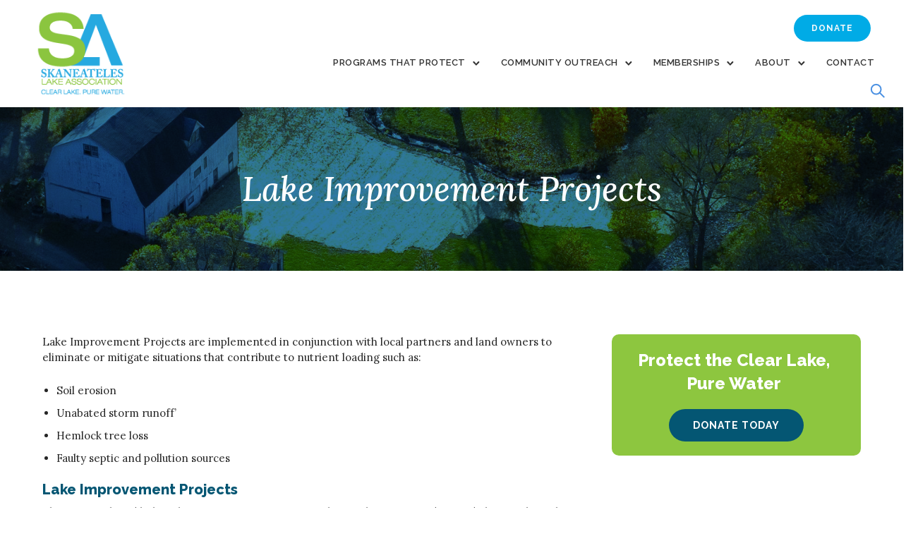

--- FILE ---
content_type: text/html; charset=UTF-8
request_url: https://skaneateleslake.org/lake-improvement-projects/
body_size: 27118
content:
<!doctype html>
<html class="no-js" lang="en-US">
<head>
	<meta charset="utf-8">
<script type="text/javascript">
/* <![CDATA[ */
var gform;gform||(document.addEventListener("gform_main_scripts_loaded",function(){gform.scriptsLoaded=!0}),document.addEventListener("gform/theme/scripts_loaded",function(){gform.themeScriptsLoaded=!0}),window.addEventListener("DOMContentLoaded",function(){gform.domLoaded=!0}),gform={domLoaded:!1,scriptsLoaded:!1,themeScriptsLoaded:!1,isFormEditor:()=>"function"==typeof InitializeEditor,callIfLoaded:function(o){return!(!gform.domLoaded||!gform.scriptsLoaded||!gform.themeScriptsLoaded&&!gform.isFormEditor()||(gform.isFormEditor()&&console.warn("The use of gform.initializeOnLoaded() is deprecated in the form editor context and will be removed in Gravity Forms 3.1."),o(),0))},initializeOnLoaded:function(o){gform.callIfLoaded(o)||(document.addEventListener("gform_main_scripts_loaded",()=>{gform.scriptsLoaded=!0,gform.callIfLoaded(o)}),document.addEventListener("gform/theme/scripts_loaded",()=>{gform.themeScriptsLoaded=!0,gform.callIfLoaded(o)}),window.addEventListener("DOMContentLoaded",()=>{gform.domLoaded=!0,gform.callIfLoaded(o)}))},hooks:{action:{},filter:{}},addAction:function(o,r,e,t){gform.addHook("action",o,r,e,t)},addFilter:function(o,r,e,t){gform.addHook("filter",o,r,e,t)},doAction:function(o){gform.doHook("action",o,arguments)},applyFilters:function(o){return gform.doHook("filter",o,arguments)},removeAction:function(o,r){gform.removeHook("action",o,r)},removeFilter:function(o,r,e){gform.removeHook("filter",o,r,e)},addHook:function(o,r,e,t,n){null==gform.hooks[o][r]&&(gform.hooks[o][r]=[]);var d=gform.hooks[o][r];null==n&&(n=r+"_"+d.length),gform.hooks[o][r].push({tag:n,callable:e,priority:t=null==t?10:t})},doHook:function(r,o,e){var t;if(e=Array.prototype.slice.call(e,1),null!=gform.hooks[r][o]&&((o=gform.hooks[r][o]).sort(function(o,r){return o.priority-r.priority}),o.forEach(function(o){"function"!=typeof(t=o.callable)&&(t=window[t]),"action"==r?t.apply(null,e):e[0]=t.apply(null,e)})),"filter"==r)return e[0]},removeHook:function(o,r,t,n){var e;null!=gform.hooks[o][r]&&(e=(e=gform.hooks[o][r]).filter(function(o,r,e){return!!(null!=n&&n!=o.tag||null!=t&&t!=o.priority)}),gform.hooks[o][r]=e)}});
/* ]]> */
</script>

	<meta http-equiv="X-UA-Compatible" content="IE=edge,chrome=1" >
	<meta name="viewport" content="user-scalable=no, width=device-width, initial-scale=1, maximum-scale=1" />
    <meta name="apple-mobile-web-app-capable" content="yes" />
	<title>Lake Improvement Projects &#8211; Skaneateles Lake Association</title>
<meta name='robots' content='max-image-preview:large' />
<link rel='dns-prefetch' href='//www.googletagmanager.com' />
<link rel='dns-prefetch' href='//fonts.googleapis.com' />
<link rel="alternate" type="application/rss+xml" title="Skaneateles Lake Association &raquo; Feed" href="https://skaneateleslake.org/feed/" />
<link rel="alternate" type="application/rss+xml" title="Skaneateles Lake Association &raquo; Comments Feed" href="https://skaneateleslake.org/comments/feed/" />
<link rel="alternate" type="text/calendar" title="Skaneateles Lake Association &raquo; iCal Feed" href="https://skaneateleslake.org/events/?ical=1" />
<link rel="alternate" title="oEmbed (JSON)" type="application/json+oembed" href="https://skaneateleslake.org/wp-json/oembed/1.0/embed?url=https%3A%2F%2Fskaneateleslake.org%2Flake-improvement-projects%2F" />
<link rel="alternate" title="oEmbed (XML)" type="text/xml+oembed" href="https://skaneateleslake.org/wp-json/oembed/1.0/embed?url=https%3A%2F%2Fskaneateleslake.org%2Flake-improvement-projects%2F&#038;format=xml" />
<style id='wp-img-auto-sizes-contain-inline-css' type='text/css'>
img:is([sizes=auto i],[sizes^="auto," i]){contain-intrinsic-size:3000px 1500px}
/*# sourceURL=wp-img-auto-sizes-contain-inline-css */
</style>
<link rel='stylesheet' id='srfprettylistStyleSheets-css' href='https://skaneateleslake.org/wp-content/plugins/pretty-file-list-pro/styles/Grey_light_default.css' type='text/css' media='all' />
<style id='wp-emoji-styles-inline-css' type='text/css'>

	img.wp-smiley, img.emoji {
		display: inline !important;
		border: none !important;
		box-shadow: none !important;
		height: 1em !important;
		width: 1em !important;
		margin: 0 0.07em !important;
		vertical-align: -0.1em !important;
		background: none !important;
		padding: 0 !important;
	}
/*# sourceURL=wp-emoji-styles-inline-css */
</style>
<link rel='stylesheet' id='wp-block-library-css' href='https://skaneateleslake.org/wp-includes/css/dist/block-library/style.min.css' type='text/css' media='all' />
<style id='global-styles-inline-css' type='text/css'>
:root{--wp--preset--aspect-ratio--square: 1;--wp--preset--aspect-ratio--4-3: 4/3;--wp--preset--aspect-ratio--3-4: 3/4;--wp--preset--aspect-ratio--3-2: 3/2;--wp--preset--aspect-ratio--2-3: 2/3;--wp--preset--aspect-ratio--16-9: 16/9;--wp--preset--aspect-ratio--9-16: 9/16;--wp--preset--color--black: #000000;--wp--preset--color--cyan-bluish-gray: #abb8c3;--wp--preset--color--white: #ffffff;--wp--preset--color--pale-pink: #f78da7;--wp--preset--color--vivid-red: #cf2e2e;--wp--preset--color--luminous-vivid-orange: #ff6900;--wp--preset--color--luminous-vivid-amber: #fcb900;--wp--preset--color--light-green-cyan: #7bdcb5;--wp--preset--color--vivid-green-cyan: #00d084;--wp--preset--color--pale-cyan-blue: #8ed1fc;--wp--preset--color--vivid-cyan-blue: #0693e3;--wp--preset--color--vivid-purple: #9b51e0;--wp--preset--gradient--vivid-cyan-blue-to-vivid-purple: linear-gradient(135deg,rgb(6,147,227) 0%,rgb(155,81,224) 100%);--wp--preset--gradient--light-green-cyan-to-vivid-green-cyan: linear-gradient(135deg,rgb(122,220,180) 0%,rgb(0,208,130) 100%);--wp--preset--gradient--luminous-vivid-amber-to-luminous-vivid-orange: linear-gradient(135deg,rgb(252,185,0) 0%,rgb(255,105,0) 100%);--wp--preset--gradient--luminous-vivid-orange-to-vivid-red: linear-gradient(135deg,rgb(255,105,0) 0%,rgb(207,46,46) 100%);--wp--preset--gradient--very-light-gray-to-cyan-bluish-gray: linear-gradient(135deg,rgb(238,238,238) 0%,rgb(169,184,195) 100%);--wp--preset--gradient--cool-to-warm-spectrum: linear-gradient(135deg,rgb(74,234,220) 0%,rgb(151,120,209) 20%,rgb(207,42,186) 40%,rgb(238,44,130) 60%,rgb(251,105,98) 80%,rgb(254,248,76) 100%);--wp--preset--gradient--blush-light-purple: linear-gradient(135deg,rgb(255,206,236) 0%,rgb(152,150,240) 100%);--wp--preset--gradient--blush-bordeaux: linear-gradient(135deg,rgb(254,205,165) 0%,rgb(254,45,45) 50%,rgb(107,0,62) 100%);--wp--preset--gradient--luminous-dusk: linear-gradient(135deg,rgb(255,203,112) 0%,rgb(199,81,192) 50%,rgb(65,88,208) 100%);--wp--preset--gradient--pale-ocean: linear-gradient(135deg,rgb(255,245,203) 0%,rgb(182,227,212) 50%,rgb(51,167,181) 100%);--wp--preset--gradient--electric-grass: linear-gradient(135deg,rgb(202,248,128) 0%,rgb(113,206,126) 100%);--wp--preset--gradient--midnight: linear-gradient(135deg,rgb(2,3,129) 0%,rgb(40,116,252) 100%);--wp--preset--font-size--small: 13px;--wp--preset--font-size--medium: 20px;--wp--preset--font-size--large: 36px;--wp--preset--font-size--x-large: 42px;--wp--preset--spacing--20: 0.44rem;--wp--preset--spacing--30: 0.67rem;--wp--preset--spacing--40: 1rem;--wp--preset--spacing--50: 1.5rem;--wp--preset--spacing--60: 2.25rem;--wp--preset--spacing--70: 3.38rem;--wp--preset--spacing--80: 5.06rem;--wp--preset--shadow--natural: 6px 6px 9px rgba(0, 0, 0, 0.2);--wp--preset--shadow--deep: 12px 12px 50px rgba(0, 0, 0, 0.4);--wp--preset--shadow--sharp: 6px 6px 0px rgba(0, 0, 0, 0.2);--wp--preset--shadow--outlined: 6px 6px 0px -3px rgb(255, 255, 255), 6px 6px rgb(0, 0, 0);--wp--preset--shadow--crisp: 6px 6px 0px rgb(0, 0, 0);}:where(.is-layout-flex){gap: 0.5em;}:where(.is-layout-grid){gap: 0.5em;}body .is-layout-flex{display: flex;}.is-layout-flex{flex-wrap: wrap;align-items: center;}.is-layout-flex > :is(*, div){margin: 0;}body .is-layout-grid{display: grid;}.is-layout-grid > :is(*, div){margin: 0;}:where(.wp-block-columns.is-layout-flex){gap: 2em;}:where(.wp-block-columns.is-layout-grid){gap: 2em;}:where(.wp-block-post-template.is-layout-flex){gap: 1.25em;}:where(.wp-block-post-template.is-layout-grid){gap: 1.25em;}.has-black-color{color: var(--wp--preset--color--black) !important;}.has-cyan-bluish-gray-color{color: var(--wp--preset--color--cyan-bluish-gray) !important;}.has-white-color{color: var(--wp--preset--color--white) !important;}.has-pale-pink-color{color: var(--wp--preset--color--pale-pink) !important;}.has-vivid-red-color{color: var(--wp--preset--color--vivid-red) !important;}.has-luminous-vivid-orange-color{color: var(--wp--preset--color--luminous-vivid-orange) !important;}.has-luminous-vivid-amber-color{color: var(--wp--preset--color--luminous-vivid-amber) !important;}.has-light-green-cyan-color{color: var(--wp--preset--color--light-green-cyan) !important;}.has-vivid-green-cyan-color{color: var(--wp--preset--color--vivid-green-cyan) !important;}.has-pale-cyan-blue-color{color: var(--wp--preset--color--pale-cyan-blue) !important;}.has-vivid-cyan-blue-color{color: var(--wp--preset--color--vivid-cyan-blue) !important;}.has-vivid-purple-color{color: var(--wp--preset--color--vivid-purple) !important;}.has-black-background-color{background-color: var(--wp--preset--color--black) !important;}.has-cyan-bluish-gray-background-color{background-color: var(--wp--preset--color--cyan-bluish-gray) !important;}.has-white-background-color{background-color: var(--wp--preset--color--white) !important;}.has-pale-pink-background-color{background-color: var(--wp--preset--color--pale-pink) !important;}.has-vivid-red-background-color{background-color: var(--wp--preset--color--vivid-red) !important;}.has-luminous-vivid-orange-background-color{background-color: var(--wp--preset--color--luminous-vivid-orange) !important;}.has-luminous-vivid-amber-background-color{background-color: var(--wp--preset--color--luminous-vivid-amber) !important;}.has-light-green-cyan-background-color{background-color: var(--wp--preset--color--light-green-cyan) !important;}.has-vivid-green-cyan-background-color{background-color: var(--wp--preset--color--vivid-green-cyan) !important;}.has-pale-cyan-blue-background-color{background-color: var(--wp--preset--color--pale-cyan-blue) !important;}.has-vivid-cyan-blue-background-color{background-color: var(--wp--preset--color--vivid-cyan-blue) !important;}.has-vivid-purple-background-color{background-color: var(--wp--preset--color--vivid-purple) !important;}.has-black-border-color{border-color: var(--wp--preset--color--black) !important;}.has-cyan-bluish-gray-border-color{border-color: var(--wp--preset--color--cyan-bluish-gray) !important;}.has-white-border-color{border-color: var(--wp--preset--color--white) !important;}.has-pale-pink-border-color{border-color: var(--wp--preset--color--pale-pink) !important;}.has-vivid-red-border-color{border-color: var(--wp--preset--color--vivid-red) !important;}.has-luminous-vivid-orange-border-color{border-color: var(--wp--preset--color--luminous-vivid-orange) !important;}.has-luminous-vivid-amber-border-color{border-color: var(--wp--preset--color--luminous-vivid-amber) !important;}.has-light-green-cyan-border-color{border-color: var(--wp--preset--color--light-green-cyan) !important;}.has-vivid-green-cyan-border-color{border-color: var(--wp--preset--color--vivid-green-cyan) !important;}.has-pale-cyan-blue-border-color{border-color: var(--wp--preset--color--pale-cyan-blue) !important;}.has-vivid-cyan-blue-border-color{border-color: var(--wp--preset--color--vivid-cyan-blue) !important;}.has-vivid-purple-border-color{border-color: var(--wp--preset--color--vivid-purple) !important;}.has-vivid-cyan-blue-to-vivid-purple-gradient-background{background: var(--wp--preset--gradient--vivid-cyan-blue-to-vivid-purple) !important;}.has-light-green-cyan-to-vivid-green-cyan-gradient-background{background: var(--wp--preset--gradient--light-green-cyan-to-vivid-green-cyan) !important;}.has-luminous-vivid-amber-to-luminous-vivid-orange-gradient-background{background: var(--wp--preset--gradient--luminous-vivid-amber-to-luminous-vivid-orange) !important;}.has-luminous-vivid-orange-to-vivid-red-gradient-background{background: var(--wp--preset--gradient--luminous-vivid-orange-to-vivid-red) !important;}.has-very-light-gray-to-cyan-bluish-gray-gradient-background{background: var(--wp--preset--gradient--very-light-gray-to-cyan-bluish-gray) !important;}.has-cool-to-warm-spectrum-gradient-background{background: var(--wp--preset--gradient--cool-to-warm-spectrum) !important;}.has-blush-light-purple-gradient-background{background: var(--wp--preset--gradient--blush-light-purple) !important;}.has-blush-bordeaux-gradient-background{background: var(--wp--preset--gradient--blush-bordeaux) !important;}.has-luminous-dusk-gradient-background{background: var(--wp--preset--gradient--luminous-dusk) !important;}.has-pale-ocean-gradient-background{background: var(--wp--preset--gradient--pale-ocean) !important;}.has-electric-grass-gradient-background{background: var(--wp--preset--gradient--electric-grass) !important;}.has-midnight-gradient-background{background: var(--wp--preset--gradient--midnight) !important;}.has-small-font-size{font-size: var(--wp--preset--font-size--small) !important;}.has-medium-font-size{font-size: var(--wp--preset--font-size--medium) !important;}.has-large-font-size{font-size: var(--wp--preset--font-size--large) !important;}.has-x-large-font-size{font-size: var(--wp--preset--font-size--x-large) !important;}
/*# sourceURL=global-styles-inline-css */
</style>

<style id='classic-theme-styles-inline-css' type='text/css'>
/*! This file is auto-generated */
.wp-block-button__link{color:#fff;background-color:#32373c;border-radius:9999px;box-shadow:none;text-decoration:none;padding:calc(.667em + 2px) calc(1.333em + 2px);font-size:1.125em}.wp-block-file__button{background:#32373c;color:#fff;text-decoration:none}
/*# sourceURL=/wp-includes/css/classic-themes.min.css */
</style>
<link rel='stylesheet' id='awsm-ead-plus-public-css' href='https://skaneateleslake.org/wp-content/plugins/embed-any-document-plus/css/embed-public.min.css?ver=2.8.0' type='text/css' media='all' />
<link rel='stylesheet' id='wp-components-css' href='https://skaneateleslake.org/wp-includes/css/dist/components/style.min.css' type='text/css' media='all' />
<link rel='stylesheet' id='wp-preferences-css' href='https://skaneateleslake.org/wp-includes/css/dist/preferences/style.min.css' type='text/css' media='all' />
<link rel='stylesheet' id='wp-block-editor-css' href='https://skaneateleslake.org/wp-includes/css/dist/block-editor/style.min.css' type='text/css' media='all' />
<link rel='stylesheet' id='popup-maker-block-library-style-css' href='https://skaneateleslake.org/wp-content/plugins/popup-maker/dist/packages/block-library-style.css?ver=dbea705cfafe089d65f1' type='text/css' media='all' />
<link rel='stylesheet' id='be-grid-portfolio-css' href='https://skaneateleslake.org/wp-content/plugins/be-grid/css/be-grid.min.css?ver=1.2.9' type='text/css' media='all' />
<link rel='stylesheet' id='tatsu-main-css' href='https://skaneateleslake.org/wp-content/plugins/tatsu/public/css/tatsu.min.css?ver=3.5.3' type='text/css' media='all' />
<link rel='stylesheet' id='exponent-modules-css' href='https://skaneateleslake.org/wp-content/plugins/exponent-modules/public/css/exponent-modules.min.css?ver=2.1.7' type='text/css' media='all' />
<link rel='stylesheet' id='google-font-opensans-css' href='https://fonts.googleapis.com/css?family=Open+Sans%3A400%2C400i%2C600%2C600i%2C700%2C700i&#038;subset=cyrillic%2Ccyrillic-ext%2Clatin-ext' type='text/css' media='all' />
<link rel='stylesheet' id='ingallery-icon-font-css' href='https://skaneateleslake.org/wp-content/plugins/ingallery/assets/css/ingfont.css?ver=1.84' type='text/css' media='all' />
<link rel='stylesheet' id='ingallery-frontend-styles-css' href='https://skaneateleslake.org/wp-content/plugins/ingallery/assets/css/frontend.css?ver=1.84' type='text/css' media='all' />
<link rel='stylesheet' id='ingallery-slick-styles-css' href='https://skaneateleslake.org/wp-content/plugins/ingallery/assets/slick/slick.css?ver=1.84' type='text/css' media='all' />
<link rel='stylesheet' id='page-list-style-css' href='https://skaneateleslake.org/wp-content/plugins/page-list/css/page-list.css?ver=5.9' type='text/css' media='all' />
<link rel='stylesheet' id='be-slider-css' href='https://skaneateleslake.org/wp-content/plugins/tatsu-pro/includes/oshine-modules/public/css/be-slider.css' type='text/css' media='all' />
<link rel='stylesheet' id='oshine-modules-css' href='https://skaneateleslake.org/wp-content/plugins/tatsu-pro/includes/oshine-modules/public/css/oshine-modules.css?ver=3.2' type='text/css' media='all' />
<link rel='stylesheet' id='intlTelInput-css' href='https://skaneateleslake.org/wp-content/plugins/tatsu-pro/includes/spyro-modules/public/css/vendor/intlTelInput.min.css?ver=1.0.5' type='text/css' media='all' />
<link rel='stylesheet' id='cocoen-css' href='https://skaneateleslake.org/wp-content/plugins/tatsu-pro/includes/spyro-modules/public/css/vendor/cocoen.min.css?ver=1.0.5' type='text/css' media='all' />
<link rel='stylesheet' id='spyro-modules-css' href='https://skaneateleslake.org/wp-content/plugins/tatsu-pro/includes/spyro-modules/public/css/spyro-modules.min.css?ver=1.0.5' type='text/css' media='all' />
<link rel='stylesheet' id='tatsu-pro-css' href='https://skaneateleslake.org/wp-content/plugins/tatsu-pro/public/css/tatsu-pro-public.css?ver=1.0.6' type='text/css' media='all' />
<link rel='stylesheet' id='typehub-css' href='https://skaneateleslake.org/wp-content/plugins/tatsu/includes/typehub/public/css/typehub-public.css?ver=2.0.6' type='text/css' media='all' />
<link rel='stylesheet' id='typehub-google-fonts-css' href='//fonts.googleapis.com/css?family=Lora%3A400%2C600italic%2C400italic%2C500%7CRaleway%3A700%2C600%7CRaleway%3A800%2C700%7CLora%3A500italic%2C400%7CAbel%3A400%2C600%2C500&#038;ver=1.0' type='text/css' media='all' />
<link rel='stylesheet' id='oshine_icons-css' href='https://skaneateleslake.org/wp-content/plugins/tatsu-pro/includes/oshine-modules/includes/icons/oshine_icons/style.css' type='text/css' media='all' />
<link rel='stylesheet' id='font_awesome_brands-css' href='https://skaneateleslake.org/wp-content/plugins/tatsu/includes/icons/font_awesome/brands.css' type='text/css' media='all' />
<link rel='stylesheet' id='tatsu_icons-css' href='https://skaneateleslake.org/wp-content/plugins/tatsu/includes/icons/tatsu_icons/tatsu-icons.css' type='text/css' media='all' />
<link rel='stylesheet' id='exponent-core-icons-css' href='https://skaneateleslake.org/wp-content/themes/exponent/fonts/icons.css?ver=1.3.0.7' type='text/css' media='all' />
<link rel='stylesheet' id='exponent-vendor-css' href='https://skaneateleslake.org/wp-content/themes/exponent/css/vendor/vendor.css?ver=1.3.0.7' type='text/css' media='all' />
<link rel='stylesheet' id='exponent-main-css-css' href='https://skaneateleslake.org/wp-content/themes/exponent/css/main.css?ver=1.3.0.7' type='text/css' media='all' />
<link rel='stylesheet' id='exponent-style-css-css' href='https://skaneateleslake.org/wp-content/themes/exponent_child/style.css?ver=1.3.0.7' type='text/css' media='all' />
<link rel='stylesheet' id='tablepress-default-css' href='https://skaneateleslake.org/wp-content/tablepress-combined.min.css?ver=51' type='text/css' media='all' />
<!--[if !IE]><!-->
<link rel='stylesheet' id='tablepress-responsive-css' href='https://skaneateleslake.org/wp-content/plugins/tablepress-responsive-tables/tablepress-responsive.min.css?ver=1.2' type='text/css' media='all' />
<!--<![endif]-->
<script type="text/javascript" src="https://skaneateleslake.org/wp-includes/js/jquery/jquery.min.js?ver=3.7.1" id="jquery-core-js"></script>
<script type="text/javascript" src="https://skaneateleslake.org/wp-includes/js/jquery/jquery-migrate.min.js?ver=3.4.1" id="jquery-migrate-js"></script>
<script type="text/javascript" id="prettylistjs-js-extra">
/* <![CDATA[ */
var FileListProParams = {"defaultSearchMessage":"Search...","noSelectedTypeMessage":"No files of selected type(s) found.","noTypeMessage":"No types selected.","noFilesFoundMessage":"No files found."};
//# sourceURL=prettylistjs-js-extra
/* ]]> */
</script>
<script type="text/javascript" src="https://skaneateleslake.org/wp-content/plugins/pretty-file-list-pro/js/PrettyFileList.js" id="prettylistjs-js"></script>
<script type="text/javascript" id="real3d-flipbook-forntend-js-extra">
/* <![CDATA[ */
var r3d_frontend = {"rootFolder":"https://skaneateleslake.org/wp-content/plugins/real3d-flipbook/","options":{"pages":[],"pdfUrl":"","printPdfUrl":"","tableOfContent":[],"id":"","bookId":"","date":"","lightboxThumbnailUrl":"","mode":"normal","viewMode":"webgl","pageTextureSize":"2048","pageTextureSizeSmall":"1500","pageTextureSizeMobile":"","pageTextureSizeMobileSmall":"1024","minPixelRatio":"1","pdfTextLayer":"true","zoomMin":"0.9","zoomStep":"2","zoomSize":"","zoomReset":"false","doubleClickZoom":"true","pageDrag":"true","singlePageMode":"false","pageFlipDuration":"1","sound":"true","startPage":"1","pageNumberOffset":"0","deeplinking":{"enabled":"false","prefix":""},"responsiveView":"true","responsiveViewTreshold":"768","responsiveViewRatio":"1","cover":"true","backCover":"true","height":"400","responsiveHeight":"true","aspectRatio":"1.41","thumbnailsOnStart":"false","contentOnStart":"false","searchOnStart":"","tableOfContentCloseOnClick":"true","thumbsCloseOnClick":"true","autoplayOnStart":"false","autoplayInterval":"3000","autoplayLoop":"true","autoplayStartPage":"1","rightToLeft":"false","pageWidth":"","pageHeight":"","thumbSize":"130","logoImg":"","logoUrl":"","logoUrlTarget":"","logoCSS":"position:absolute;left:0;top:0;","menuSelector":"","zIndex":"auto","preloaderText":"","googleAnalyticsTrackingCode":"","pdfBrowserViewerIfIE":"false","modeMobile":"","viewModeMobile":"","aspectRatioMobile":"0.71","singlePageModeIfMobile":"false","pdfBrowserViewerIfMobile":"false","pdfBrowserViewerFullscreen":"true","pdfBrowserViewerFullscreenTarget":"_blank","btnTocIfMobile":"true","btnThumbsIfMobile":"true","btnShareIfMobile":"false","btnDownloadPagesIfMobile":"true","btnDownloadPdfIfMobile":"true","btnSoundIfMobile":"false","btnExpandIfMobile":"true","btnPrintIfMobile":"false","logoHideOnMobile":"false","mobile":{"thumbnailsOnStart":"false","contentOnStart":"false"},"lightboxCssClass":"","lightboxLink":"","lightboxLinkNewWindow":"true","lightboxBackground":"rgb(81, 85, 88)","lightboxBackgroundPattern":"","lightboxBackgroundImage":"","lightboxContainerCSS":"display:inline-block;padding:10px;","lightboxThumbnailHeight":"300","lightboxThumbnailUrlCSS":"display:block;","lightboxThumbnailInfo":"false","lightboxThumbnailInfoText":"","lightboxThumbnailInfoCSS":"top: 0;  width: 100%; height: 100%; font-size: 16px; color: #000; background: rgba(255,255,255,.8); ","showTitle":"false","showDate":"false","hideThumbnail":"false","lightboxText":"","lightboxTextCSS":"display:block;","lightboxTextPosition":"top","lightBoxOpened":"false","lightBoxFullscreen":"false","lightboxCloseOnClick":"false","lightboxStartPage":"","lightboxMarginV":"0","lightboxMarginH":"0","lights":"true","lightPositionX":"0","lightPositionY":"150","lightPositionZ":"1400","lightIntensity":"0.6","shadows":"true","shadowMapSize":"2048","shadowOpacity":"0.2","shadowDistance":"15","pageHardness":"2","coverHardness":"2","pageRoughness":"1","pageMetalness":"0","pageSegmentsW":"6","pageSegmentsH":"1","pageMiddleShadowSize":"2","pageMiddleShadowColorL":"#999999","pageMiddleShadowColorR":"#777777","antialias":"false","pan":"0","tilt":"0","rotateCameraOnMouseDrag":"true","panMax":"20","panMin":"-20","tiltMax":"0","tiltMin":"0","currentPage":{"enabled":"true","title":"Current page","hAlign":"left","vAlign":"top"},"btnAutoplay":{"enabled":"true","title":"Autoplay"},"btnNext":{"enabled":"true","title":"Next Page"},"btnLast":{"enabled":"false","title":"Last Page"},"btnPrev":{"enabled":"true","title":"Previous Page"},"btnFirst":{"enabled":"false","title":"First Page"},"btnZoomIn":{"enabled":"true","title":"Zoom in"},"btnZoomOut":{"enabled":"true","title":"Zoom out"},"btnToc":{"enabled":"true","title":"Table of Contents"},"btnThumbs":{"enabled":"true","title":"Pages"},"btnShare":{"enabled":"true","title":"Share"},"btnNotes":{"enabled":"false","title":"Notes"},"btnDownloadPages":{"enabled":"false","url":"","title":"Download pages"},"btnDownloadPdf":{"enabled":"true","url":"","title":"Download PDF","forceDownload":"true","openInNewWindow":"true"},"btnSound":{"enabled":"true","title":"Sound"},"btnExpand":{"enabled":"true","title":"Toggle fullscreen"},"btnSelect":{"enabled":"true","title":"Select tool"},"btnSearch":{"enabled":"false","title":"Search"},"search":{"enabled":"false","title":"Search"},"btnBookmark":{"enabled":"false","title":"Bookmark"},"btnPrint":{"enabled":"true","title":"Print"},"btnTools":{"enabled":"true","title":"Tools"},"btnClose":{"enabled":"true","title":"Close"},"whatsapp":{"enabled":"true"},"twitter":{"enabled":"true"},"facebook":{"enabled":"true"},"pinterest":{"enabled":"true"},"email":{"enabled":"true"},"linkedin":{"enabled":"true"},"digg":{"enabled":"false"},"reddit":{"enabled":"false"},"shareUrl":"","shareTitle":"","shareImage":"","layout":1,"icons":"FontAwesome","skin":"light","useFontAwesome5":"true","sideNavigationButtons":"true","menuNavigationButtons":"false","backgroundColor":"rgb(81, 85, 88)","backgroundPattern":"","backgroundImage":"","backgroundTransparent":"false","menuBackground":"","menuShadow":"","menuMargin":"0","menuPadding":"0","menuOverBook":"false","menuFloating":"false","menuTransparent":"false","menu2Background":"","menu2Shadow":"","menu2Margin":"0","menu2Padding":"0","menu2OverBook":"true","menu2Floating":"false","menu2Transparent":"true","skinColor":"","skinBackground":"","hideMenu":"false","menuAlignHorizontal":"center","btnColor":"","btnColorHover":"","btnBackground":"none","btnRadius":"0","btnMargin":"0","btnSize":"18","btnPaddingV":"10","btnPaddingH":"10","btnShadow":"","btnTextShadow":"","btnBorder":"","sideBtnColor":"#fff","sideBtnColorHover":"#fff","sideBtnBackground":"rgba(0,0,0,.3)","sideBtnBackgroundHover":"","sideBtnRadius":"0","sideBtnMargin":"0","sideBtnSize":"25","sideBtnPaddingV":"10","sideBtnPaddingH":"10","sideBtnShadow":"","sideBtnTextShadow":"","sideBtnBorder":"","closeBtnColorHover":"#FFF","closeBtnBackground":"rgba(0,0,0,.4)","closeBtnRadius":"0","closeBtnMargin":"0","closeBtnSize":"20","closeBtnPadding":"5","closeBtnTextShadow":"","closeBtnBorder":"","floatingBtnColor":"","floatingBtnColorHover":"","floatingBtnBackground":"","floatingBtnBackgroundHover":"","floatingBtnRadius":"","floatingBtnMargin":"","floatingBtnSize":"","floatingBtnPadding":"","floatingBtnShadow":"","floatingBtnTextShadow":"","floatingBtnBorder":"","currentPageMarginV":"5","currentPageMarginH":"5","arrowsAlwaysEnabledForNavigation":"true","arrowsDisabledNotFullscreen":"true","touchSwipeEnabled":"true","rightClickEnabled":"true","linkColor":"rgba(0, 0, 0, 0)","linkColorHover":"rgba(255, 255, 0, 1)","linkOpacity":"0.4","linkTarget":"_blank","pdfAutoLinks":"false","strings":{"print":"Print","printLeftPage":"Print left page","printRightPage":"Print right page","printCurrentPage":"Print current page","printAllPages":"Print all pages","download":"Download","downloadLeftPage":"Download left page","downloadRightPage":"Download right page","downloadCurrentPage":"Download current page","downloadAllPages":"Download all pages","bookmarks":"Bookmarks","bookmarkLeftPage":"Bookmark left page","bookmarkRightPage":"Bookmark right page","bookmarkCurrentPage":"Bookmark current page","search":"Search","findInDocument":"Find in document","pagesFoundContaining":"pages found containing","noMatches":"No matches","matchesFound":"matches found","page":"Page","matches":"matches","thumbnails":"Thumbnails","tableOfContent":"Table of Contents","share":"Share","pressEscToClose":"Press ESC to close","password":"Password","addNote":"Add note","typeInYourNote":"Type in your note..."},"access":"free","backgroundMusic":"","cornerCurl":"false","pdfTools":{"pageHeight":1500,"thumbHeight":200,"quality":0.80000000000000004,"textLayer":"true","autoConvert":"true"},"slug":"","convertPDFLinks":"true","overridePDFEmbedder":"true","overrideDflip":"true","overrideWonderPDFEmbed":"true","override3DFlipBook":"true","overridePDFjsViewer":"true","resumeReading":"false","previewPages":"","previewMode":""}};
//# sourceURL=real3d-flipbook-forntend-js-extra
/* ]]> */
</script>
<script type="text/javascript" src="https://skaneateleslake.org/wp-content/plugins/real3d-flipbook/js/frontend.js?ver=3.79.1" id="real3d-flipbook-forntend-js"></script>
<script type="text/javascript" src="https://skaneateleslake.org/wp-content/plugins/ingallery/assets/js/jquery.form.min.js?ver=1.84" id="jq-form-js"></script>
<script type="text/javascript" src="https://skaneateleslake.org/wp-content/plugins/ingallery/assets/slick/slick.js?ver=1.84" id="ingallery-slick-js"></script>
<script type="text/javascript" id="ingallery-plugin-js-extra">
/* <![CDATA[ */
var ingallery_ajax_object = {"ajax_url":"https://skaneateleslake.org/wp-admin/admin-ajax.php","lang":{"error_title":"Unfortunately, an error occurred","system_error":"Sytem error. Please refresh the page and try again","view_on_instagram":"View on Instagram"}};
//# sourceURL=ingallery-plugin-js-extra
/* ]]> */
</script>
<script type="text/javascript" src="https://skaneateleslake.org/wp-content/plugins/ingallery/assets/js/jq-ingallery.js?ver=1.84" id="ingallery-plugin-js"></script>
<script type="text/javascript" src="https://skaneateleslake.org/wp-content/plugins/tatsu-pro/public/js/tatsu-pro-public.js?ver=1.0.6" id="tatsu-pro-js"></script>
<script type="text/javascript" src="https://skaneateleslake.org/wp-content/plugins/tatsu/includes/typehub/public/js/webfont.min.js" id="webfontloader-js"></script>
<script type="text/javascript" id="webfontloader-js-after">
/* <![CDATA[ */
WebFont.load( { typekit: { id: 'ogu1fav' }, })
//# sourceURL=webfontloader-js-after
/* ]]> */
</script>
<script type="text/javascript" src="https://skaneateleslake.org/wp-content/themes/exponent/js/vendor/modernizr.js" id="modernizr-js"></script>

<!-- Google tag (gtag.js) snippet added by Site Kit -->
<!-- Google Analytics snippet added by Site Kit -->
<script type="text/javascript" src="https://www.googletagmanager.com/gtag/js?id=GT-PL9TTVR" id="google_gtagjs-js" async></script>
<script type="text/javascript" id="google_gtagjs-js-after">
/* <![CDATA[ */
window.dataLayer = window.dataLayer || [];function gtag(){dataLayer.push(arguments);}
gtag("set","linker",{"domains":["skaneateleslake.org"]});
gtag("js", new Date());
gtag("set", "developer_id.dZTNiMT", true);
gtag("config", "GT-PL9TTVR");
//# sourceURL=google_gtagjs-js-after
/* ]]> */
</script>
<link rel="https://api.w.org/" href="https://skaneateleslake.org/wp-json/" /><link rel="alternate" title="JSON" type="application/json" href="https://skaneateleslake.org/wp-json/wp/v2/pages/27474" /><link rel="EditURI" type="application/rsd+xml" title="RSD" href="https://skaneateleslake.org/xmlrpc.php?rsd" />
<link rel="canonical" href="https://skaneateleslake.org/lake-improvement-projects/" />
<link rel='shortlink' href='https://skaneateleslake.org/?p=27474' />
<meta name="generator" content="Site Kit by Google 1.170.0" /><meta name="tec-api-version" content="v1"><meta name="tec-api-origin" content="https://skaneateleslake.org"><link rel="alternate" href="https://skaneateleslake.org/wp-json/tribe/events/v1/" /><style id="be-dynamic-css" type="text/css"> 
/****************************************************
Header Styles
*****************************************************/

.exponent-menu li a:hover,
.exponent-menu li.current-menu-item > a,
.exponent-mobile-menu li a:hover,
.exponent-mobile-menu li.current-menu-item > a,
.exponent-menu > ul > li:hover > a,
.exponent-menu .exponent-sub-menu > li:hover > a{
  color:  rgba(0,171,230,1);
}
.exponent-menu > ul > li:hover > .exponent-sub-menu-indicator svg polyline,
.exponent-menu .exponent-sub-menu > li:hover svg polyline {
  stroke : rgba(0,171,230,1);
}
/**
 * Common Styles
 */
blockquote {
  border-left: 4px solid rgba(0,171,230,1);
}
a {
  color : rgba(0,171,230,1);
}

.flickity-page-dots .dot.is-selected {
  background : rgba(0,171,230,1);
}

/**
 * Form Styles
 */ 

.exp-form-border {
  background-color : rgba(0,171,230,1);
}
.exp-form-border-with-underline .exp-form-field-active .exp-form-field-label {
   color : rgba(0,171,230,1); 
}

.exp-form-rounded input:not([type = "submit"]):focus,
.exp-form-rounded textarea:focus,
.exp-form-rounded select:focus {
   border-color : rgba(0,171,230,1);
}
.exp-form-pill input:not([type = "submit"]):focus,
.exp-form-pill textarea:focus,
.exp-form-pill select:focus {
  border-color : rgba(0,171,230,1);
}


.exp-form-pill input:not([type = "submit"]),
.exp-form-pill textarea,
.exp-form-pill select,
.exp-form-rounded input,
.exp-form-rounded textarea,
.exp-form-rounded select {
    background-color : rgba(228,96,56,1);
}

input[ type = "submit" ] {
  color : rgba(4,86,115,1);
  background : rgba(0,171,230,1);
}

/**
 * Posts Styles
 */


.exp-post-categories-normal a:hover,
.exp-post-title a:hover,
.exp-post-author .exp-post-author-name:hover {
    color : rgba(0,171,230,1);
}

.pages_list a {
  background: rgba(141,198,63,1);
  color: rgba(4,86,115,1);
}

.pages_list a:hover {
  background: rgba(0,171,230,1);
  color: rgba(4,86,115,1);
}

.exp-categories-post-count {
  color : rgba(0,171,230,1);
}

.exp-archive-post-count {
  color : rgba(0,171,230,1);
}

.widget_calendar tbody a {
  color : rgba(0,171,230,1);
}

.exp-read-more.exp-read-more-underlined::after {
  background : rgba(0,171,230,1);
}

.exp-posts-nav {
   padding-top : 20px;
   padding-bottom : 20px;
}

.exp-home-grid-icon {
  color : rgba(141,198,63,1);
}

.exp-read-more-underlined {
  color : rgba(141,198,63,1);
}
.exp-read-more-underlined::before {
  color : rgba(141,198,63,1);
}
.exp-read-more-underlined:hover {
  color : rgba(0,171,230,1);
}
.exp-read-more-underlined:hover::after {
  color : rgba(0,171,230,1);
}

/**
 * anchor styles
 */

  .menu-item.current-menu-item > a {
    color : rgba(0,171,230,1);
  }

 .exp-breadcrumbs a:hover,
 .widget a:hover {
   color : rgba(0,171,230,1);
 }
 .widget .tag-cloud-link:hover {
   background : rgba(0,171,230,1);
 }

.exp-post-single-footer-author {
   background : rgba(4,86,115,1);
}

.exp-pagination .page-numbers:not(.current):hover {
  background : rgba(228,96,56,1);
}

.exp-post-single-footer-tags .exp-term:hover,
.exp-pagination .current {
  color : rgba(4,86,115,1);
  background : rgba(0,171,230,1);
}
.exp-pagination .current {
  border-color:  rgba(0,171,230,1);
  box-shadow : 0 7px 14px -6px rgba(0,171,230,1);
}
.exp-pagination a:hover {
  color : rgba(0,171,230,1);
}

/**
 * Comments
 */
#cancel-comment-reply-link:hover,
.exp-comment-reply:hover {
  color : rgba(0,171,230,1);
}

/**
 * Widgets
 */
.exp-archive-post-count,
.exp-categories-post-count {
  background : rgba(228,96,56,1);
}
.exp-archive-widget-link:hover a {
  color : rgba(0,171,230,1)}
.exp-archive-widget-link:hover .exp-archive-post-count {
  background : rgba(0,171,230,1);
  color : rgba(4,86,115,1);
}
.exp-categories-widget-link:hover > a {
  color : rgba(0,171,230,1);
}
.exp-categories-widget-link:hover > .exp-categories-post-count {
  color : rgba(4,86,115,1);
  background : rgba(0,171,230,1);
}
.widget_calendar tbody a {
  background : rgba(228,96,56,1);
}
#wp-calendar caption {
  color: rgba(141,198,63,1);
}
.widget_calendar tbody a:hover {
  color : rgba(4,86,115,1);
  background : rgba(0,171,230,1);
}
.tagcloud .tag-cloud-link {
  background : rgba(228,96,56,1);
}
.tagcloud .tag-cloud-link:hover {
  color : rgba(4,86,115,1);
  background : rgba(0,171,230,1);
}

/**
 * Accordion Module
 */
.accordion-head:hover {
    color: rgba(0,171,230,1);
}

/** Loader color */
.exp-subscribe-loader-inner {
  border-color : rgba(228,96,56,1);
  border-left-color : rgba(0,171,230,1);
}

#be-themes-page-loader .style-spin{
    border: 7px solid rgba(0,171,230,0.3);
    border-top-color: rgba(0,171,230,1);
}

#be-themes-page-loader .style-ring div{
	border: 6px solid rgba(0,171,230,0.6);
	border-color:rgba(0,171,230,0.6) transparent transparent transparent;
}

#be-themes-page-loader .style-ellipsis div {
	background:rgba(0,171,230,1);
}

#be-themes-page-loader .style-ripple div {
	border: 4px solid rgba(0,171,230,1);
}

/**
 * Back to Top
 */
#be-themes-back-to-top {
   background : rgba(0,171,230,1);
   color : rgba(4,86,115,1);
}

/**
 * Backgrounds
 */

  body {
      background : #ffffff  }

/**
 * Entry Header
 */
  .exp-entry-header {
    background : #f2f2f2;
    color : #666666;
    padding-top : 100px;
    padding-bottom : 100px;
  }
  .exp-entry-header .exp-post-entry-title {
    color : #666666;
  }

  .exp-breadcrumbs {
    color : #999999;
  }


/**
 * Search Form
 */
.search:focus ~ .exp-searchform-icon,
.exp-form-field-active .exp-searchform-icon {
    color : rgba(0,171,230,1);
}

/**
 * Woocommerce
 */

.woocommerce-orders-table a:hover {
  color : rgba(0,171,230,1);
}

.woocommerce-table--order-downloads td a:hover {
  color : rgba(0,171,230,1);
}

.exp-quick-view {
  background : rgba(0,171,230,1);
  color : rgba(4,86,115,1);
}

.exp-wc-price-cart-wrap .exp-add-to-cart {
  color : rgba(0,171,230,1);
}

.exp-wc-meta-value a:hover {
  color : rgba(0,171,230,1);
}

.single_add_to_cart_button {
  color : rgba(4,86,115,1);
  background : rgba(0,171,230,1);
}
.single_add_to_cart_button:hover {
  color : rgba(0,171,230,1);
  background : rgba(4,86,115,1);
  border : 1px solid rgba(0,171,230,1);
}

.wc-tabs .active {
  color : rgba(0,171,230,1);
  border-bottom : 2px solid rgba(0,171,230,1);
}

.exp-product-categories a:hover {
  color : rgba(0,171,230,1);
}

.products .exp-product-title a:hover {
  color : rgba(0,171,230,1);
}

.exp-add-to-wishlist-icon:hover,
.exp-already-in-wishlist {
  color : rgba(0,171,230,1);
}
.products .exp-already-in-wishlist-icon {
  color : rgba(0,171,230,1);
}
.exp-wc-product-info-inner .exp-add-to-wishlist:hover { 
  color : rgba(0,171,230,1);
}

.exp-wc-add-to-cart-icon:hover {
  color : rgba(0,171,230,1);
}

.exp-wc-quickview .product_title:hover {
  color : rgba(0,171,230,1);
}

.woocommerce-mini-cart__buttons a {
   color : rgba(4,86,115,1);
   background : rgba(0,171,230,1);
}
.woocommerce-mini-cart__buttons a:hover {
  color : rgba(0,171,230,1);
  background  : rgba(4,86,115,1);
  border-color : rgba(0,171,230,1);
}

.woocommerce-mini-cart__buttons .checkout {
  color : rgba(0,171,230,1);
  background  : rgba(4,86,115,1);
}
.woocommerce-mini-cart__buttons .checkout:hover {
  color : rgba(4,86,115,1);
  background : rgba(0,171,230,1);
}

.exp-wc-cart-product-title:hover {
  color : rgba(0,171,230,1);
}

.grouped_form a:hover {
  color : rgba(0,171,230,1);
}

.product-categories .cat-item a:hover {
    color: rgba(0,171,230,1);
}
.product-categories .cat-item a:hover + .count > .exp-categories-post-count {
    background: rgba(0,171,230,1);
    color : rgba(4,86,115,1);
}

.widget .price_slider {
  background : rgba(228,96,56,1);
}

.ui-slider-handle,
.ui-slider-range {
  border-color : rgba(0,171,230,1);
}

.price_slider_amount button {
  background : rgba(0,171,230,1);
}

.woocommerce-widget-layered-nav-list__item .count {
  color : rgba(0,171,230,1);
}
.woocommerce-widget-layered-nav-list__item .count {
  background : rgba(228,96,56,1);
}
.woocommerce-widget-layered-nav-list__item > a:hover {
  color : rgba(0,171,230,1);
}
.woocommerce-widget-layered-nav-list__item > a:hover + .count {
  background : rgba(0,171,230,1);
  color : rgba(4,86,115,1);
}

.widget_layered_nav_filters .chosen {
  color : rgba(4,86,115,1);
  background  : rgba(0,171,230,1);
}

.woocommerce-cart-form__contents .product-name a:hover,
.wishlist_table .product-name a:hover {
  color : rgba(0,171,230,1);
}

.coupon button {
  color : rgba(4,86,115,1);
  background : rgba(0,171,230,1);
}

button[name = "calc_shipping"] {
  color : rgba(4,86,115,1);
  background : rgba(0,171,230,1);
}

.cart_totals .checkout-button {
  color : rgba(4,86,115,1);
  background : rgba(0,171,230,1);
}

.woocommerce-form-coupon button[name = "apply_coupon"] {
  color : rgba(4,86,115,1);
  background : rgba(0,171,230,1);
}

.woocommerce-shipping-fields input:focus,
.woocommerce-billing-fields input:focus,
.woocommerce-form-login input:focus,
.woocommerce-form-register input:focus,
.woocommerce-form-coupon input:focus,
.woocommerce-address-fields input:focus, 
.woocommerce-EditAccountForm input:focus {
  border-color : rgba(0,171,230,1);
}

.woocommerce-additional-fields textarea:focus {
  border-color : rgba(0,171,230,1); 
}

button[name = "woocommerce_checkout_place_order"] {
  color : rgba(4,86,115,1);
  background : rgba(0,171,230,1);
}

.woocommerce-table--order-details .product-name a:hover {
    color : rgba(0,171,230,1);
}

.woocommerce-MyAccount-navigation-link:hover {
  color : rgba(0,171,230,1);
}

.woocommerce-orders-table .woocommerce-orders-table__cell-order-number a {
  color : rgba(0,171,230,1);
}

.woocommerce-account .woocommerce-Address-title a {
  color : rgba(0,171,230,1);
}

.woocommerce-review__verified.verified {
    background : rgba(228,96,56,1);
}

.woocommerce-form-login button[name="login"],
.woocommerce-form-register button[name="register"] {
  color : rgba(4,86,115,1);
  background : rgba(0,171,230,1);
}

.woocommerce-address-fields button[name = "save_address"],
.woocommerce-EditAccountForm button[name = "save_account_details"] {
  color : rgba(4,86,115,1);
  background : rgba(0,171,230,1);
}

.woocommerce-form-coupon-toggle .showcoupon,
.woocommerce-form-login-toggle .showlogin,
.lost_password a,
.exp-wc-product-share-icons .custom-share-button,
.yith-wcwl-share a {
  color : rgba(141,198,63,1);
}

.exponent-cart-count {
  background : rgba(0,171,230,1);
  color : rgba(4,86,115,1);
}

/**
 * Portfolio details btn
 */
.be-portfolio-details .mediumbtn {
  background: rgba(0,171,230,1);
  color:rgba(4,86,115,1);
}

.home-grid-icon:hover span {
  background : rgba(0,171,230,1);
} </style><style rel="stylesheet" id="typehub-output">h1,.h1{font-family:"Lora",-apple-system,BlinkMacSystemFont,'Segoe UI',Roboto,Oxygen-Sans,Ubuntu,Cantarell,'Helvetica Neue',sans-serif;font-weight:400;font-style:normal;font-size:42px;text-transform:none;letter-spacing:0;line-height:52px;color:rgba(0,171,230,1)}h2,.h2{font-family:"Raleway",-apple-system,BlinkMacSystemFont,'Segoe UI',Roboto,Oxygen-Sans,Ubuntu,Cantarell,'Helvetica Neue',sans-serif;font-weight:800;font-style:normal;font-size:30px;text-transform:none;letter-spacing:0;line-height:36px;color:rgba(4,86,115,1)}h3,.h3{font-family:"Lora",-apple-system,BlinkMacSystemFont,'Segoe UI',Roboto,Oxygen-Sans,Ubuntu,Cantarell,'Helvetica Neue',sans-serif;font-weight:500;font-style:italic;font-size:30px;text-transform:none;letter-spacing:-0.01em;line-height:38px;color:rgba(0,171,230,1)}h4,.h4{font-family:"Lora",-apple-system,BlinkMacSystemFont,'Segoe UI',Roboto,Oxygen-Sans,Ubuntu,Cantarell,'Helvetica Neue',sans-serif;font-weight:400;font-style:normal;font-size:20px;text-transform:none;letter-spacing:-0.01em;line-height:36px;color:rgba(0,171,230,1)}h5,.exp-wc-cart-collaterals-inner .cart_totals h2,.woocommerce-billing-fields h3,.exp-wc-cart-title,#ship-to-different-address,.woocommerce-customer-details .woocommerce-column__title,.woocommerce-account.woocommerce-edit-address h3,#order_review_heading,.exp-posts-nav-post-title,.h5{font-family:"Raleway",-apple-system,BlinkMacSystemFont,'Segoe UI',Roboto,Oxygen-Sans,Ubuntu,Cantarell,'Helvetica Neue',sans-serif;font-weight:800;font-style:normal;font-size:20px;text-transform:inherit;letter-spacing:0;line-height:26px;color:rgba(4,86,115,1)}h6,.testimonial-author-role.h6-font,.menu-card-title,.menu-card-item-price,.slider-counts,.woocommerce-mini-cart__total strong,.variations .label,.exp-wc-meta-label,.exp-wc-shop-attribute-label,.cart_totals h2,.woocommerce-orders-table th,.upsells>h2,.related>h2,.woocommerce-table--order-details thead th,.woocommerce-orders-table a,.wc_payment_method label,.woocommerce-checkout-review-order thead th,.wishlist_table th,.exp-wc-product-share-label,.yith-wcwl-share-title,.woocommerce-Reviews #reply-title,.woocommerce-checkout-review-order tfoot .woocommerce-Price-amount,.stock,.woocommerce-table--order-details tfoot .woocommerce-Price-amount,.woocommerce-Address-title a,.wc-tabs,.exp-wc-review-author,a.bbp-forum-title,#bbpress-forums fieldset.bbp-form label,.bbp-topic-title a.bbp-topic-permalink,#bbpress-forums ul.forum-titles li,#bbpress-forums ul.bbp-replies li.bbp-header,.h6{font-family:"Raleway",-apple-system,BlinkMacSystemFont,'Segoe UI',Roboto,Oxygen-Sans,Ubuntu,Cantarell,'Helvetica Neue',sans-serif;font-weight:700;font-style:normal;font-size:20px;text-transform:none;letter-spacing:0;line-height:26px;color:rgba(228,96,56,1)}body,.special-heading-wrap .caption-wrap .body-font,.body{font-family:"Lora",-apple-system,BlinkMacSystemFont,'Segoe UI',Roboto,Oxygen-Sans,Ubuntu,Cantarell,'Helvetica Neue',sans-serif;font-weight:400;font-style:normal;font-size:15px;text-transform:none;letter-spacing:0;line-height:22px;color:rgba(38,38,38,1)}.exp-countdown-wrap .countdown-amount{font-family:"aktiv-grotesk",-apple-system,BlinkMacSystemFont,'Segoe UI',Roboto,Oxygen-Sans,Ubuntu,Cantarell,'Helvetica Neue',sans-serif;font-size:50px;line-height:2;letter-spacing:0;font-weight:400;font-style:normal}.exp-countdown-wrap .countdown-period{font-family:"aktiv-grotesk",-apple-system,BlinkMacSystemFont,'Segoe UI',Roboto,Oxygen-Sans,Ubuntu,Cantarell,'Helvetica Neue',sans-serif;font-size:15px;line-height:1.7em;letter-spacing:0;font-weight:400;font-style:normal;text-transform:none}.spy-price-table .spy-price-body .spy-feature ul li span{font-family:"Abel",-apple-system,BlinkMacSystemFont,'Segoe UI',Roboto,Oxygen-Sans,Ubuntu,Cantarell,'Helvetica Neue',sans-serif;font-size:15px;line-height:1.7em;letter-spacing:0;font-weight:400;font-style:normal;text-transform:none}.widget_recent_comments a,.widget_rss .rsswidget,.widget_rss cite,.cart_totals th,.woocommerce-checkout-review-order-table tfoot th,.woocommerce-table--order-details tfoot th,.exp-recent-posts-widget-post-title,.widget_recent_entries a,.h7{font-family:"Lora",-apple-system,BlinkMacSystemFont,'Segoe UI',Roboto,Oxygen-Sans,Ubuntu,Cantarell,'Helvetica Neue',sans-serif;font-weight:600;font-style:italic;font-size:16px;text-transform:none;letter-spacing:-0.01em;line-height:22px;color:rgba(0,171,230,1)}.h8{font-family:"aktiv-grotesk",-apple-system,BlinkMacSystemFont,'Segoe UI',Roboto,Oxygen-Sans,Ubuntu,Cantarell,'Helvetica Neue',sans-serif;font-weight:400;font-style:normal;font-size:12px;text-transform:none;letter-spacing:0;line-height:16px;color:rgba(0,0,0,0.45)}.exp-posts-nav-post-location,.exp-read-more-underlined,.pages_list a,.h9{font-family:"Raleway",-apple-system,BlinkMacSystemFont,'Segoe UI',Roboto,Oxygen-Sans,Ubuntu,Cantarell,'Helvetica Neue',sans-serif;font-weight:700;font-style:normal;font-size:17px;text-transform:uppercase;letter-spacing:1px;line-height:14px;color:rgba(228,96,56,1)}.body_1{font-family:"Lora",-apple-system,BlinkMacSystemFont,'Segoe UI',Roboto,Oxygen-Sans,Ubuntu,Cantarell,'Helvetica Neue',sans-serif;font-weight:400;font-style:normal;font-size:15px;text-transform:none;letter-spacing:0;line-height:25px;color:#848991}.body_2{font-family:-apple-system,BlinkMacSystemFont,'Segoe UI',Roboto,Oxygen-Sans,Ubuntu,Cantarell,'Helvetica Neue',sans-serif;font-weight:400;font-style:normal;font-size:20px;text-transform:none;letter-spacing:0;line-height:32px;color:#848991}blockquote,.quote{font-family:"Lora",-apple-system,BlinkMacSystemFont,'Segoe UI',Roboto,Oxygen-Sans,Ubuntu,Cantarell,'Helvetica Neue',sans-serif;font-weight:400;font-style:italic;font-size:24px;text-transform:none;letter-spacing:-0.01em;line-height:35px;color:rgba(0,171,230,1)}.exp-post-entry-title{font-family:"Raleway",-apple-system,BlinkMacSystemFont,'Segoe UI',Roboto,Oxygen-Sans,Ubuntu,Cantarell,'Helvetica Neue',sans-serif;font-weight:700;font-style:normal;font-size:40px;text-transform:none;letter-spacing:-2px;line-height:52px;color:#343638}.exp-posts-nav-post-title{font-family:"Abel",-apple-system,BlinkMacSystemFont,'Segoe UI',Roboto,Oxygen-Sans,Ubuntu,Cantarell,'Helvetica Neue',sans-serif;font-weight:600;font-style:normal;font-size:17px;text-transform:none;letter-spacing:0;line-height:30px;color:#343638}.tatsu-button,input[type = "submit"],button[type="submit"],.cart_totals a.checkout-button{font-family:"Raleway",-apple-system,BlinkMacSystemFont,'Segoe UI',Roboto,Oxygen-Sans,Ubuntu,Cantarell,'Helvetica Neue',sans-serif;font-weight:700;font-style:normal}.smallbtn,.exp-success-message__content a{font-size:12px;line-height:16px;letter-spacing:1px;text-transform:uppercase}.mediumbtn,input[type = "submit"],div.wpforms-container-full .wpforms-form .wpforms-submit-container button[type=submit],.woocommerce-mini-cart__buttons a,.woocommerce-address-fields button[name = "save_address"],.woocommerce-EditAccountForm button[name = "save_account_details"],.exp-quick-view,.single_add_to_cart_button,.coupon button,button[name = "calc_shipping"],.woocommerce-form-coupon button[name = "apply_coupon"],.woocommerce-form-login button[name="login"],.woocommerce-form-register button[name="register"]{font-size:14px;line-height:18px;letter-spacing:1px;text-transform:uppercase}.largebtn,.cart_totals .checkout-button,button[name = "woocommerce_checkout_place_order"]{font-size:16px;line-height:20px;letter-spacing:1px;text-transform:uppercase}.x-largebtn{font-size:18px;line-height:22px;letter-spacing:1px;text-transform:uppercase}.tatsu-button-wrap.blockbtn .tatsu-button,.tatsu-button.blockbtn{font-size:14px;line-height:14px;letter-spacing:1px;text-transform:uppercase}.tatsu-animated-link-inner{font-family:"Abel",-apple-system,BlinkMacSystemFont,'Segoe UI',Roboto,Oxygen-Sans,Ubuntu,Cantarell,'Helvetica Neue',sans-serif;font-size:12px;line-height:12px;color:#343638;letter-spacing:1px;font-weight:600;font-style:normal;text-transform:uppercase}.exp-form input:not([type = "submit"]),.exp-form textarea,.exp-form select,input,select,textarea,.select2-container--default .select2-selection--single .select2-selection__rendered,.select2-container--default .select2-selection--single .select2-selection__rendered{font-family:"Lora",-apple-system,BlinkMacSystemFont,'Segoe UI',Roboto,Oxygen-Sans,Ubuntu,Cantarell,'Helvetica Neue',sans-serif;font-size:15px;line-height:1.7em;color:#343638;letter-spacing:0;font-weight:400;font-style:normal;text-transform:none}.exp-form label,.exp-form ::-webkit-input-placeholder,.exp-searchform-icon{font-family:"aktiv-grotesk",-apple-system,BlinkMacSystemFont,'Segoe UI',Roboto,Oxygen-Sans,Ubuntu,Cantarell,'Helvetica Neue',sans-serif;font-size:15px;line-height:1.7em;color:rgba(0,0,0,0.45);letter-spacing:0;font-weight:400;font-style:normal;text-transform:none}.exp-posts-loop .exp-post-title{font-family:"aktiv-grotesk",-apple-system,BlinkMacSystemFont,'Segoe UI',Roboto,Oxygen-Sans,Ubuntu,Cantarell,'Helvetica Neue',sans-serif;font-size:35px;font-weight:400;font-style:normal;line-height:46px;color:#343638;letter-spacing:-0.01em;text-transform:none}.be-grid .exp-post-title{font-family:"aktiv-grotesk",-apple-system,BlinkMacSystemFont,'Segoe UI',Roboto,Oxygen-Sans,Ubuntu,Cantarell,'Helvetica Neue',sans-serif;font-size:22px;font-weight:400;font-style:normal;line-height:34px;color:#343638;letter-spacing:-0.01em;text-transform:none}.exp-posts-loop .exp-post-content{font-family:-apple-system,BlinkMacSystemFont,'Segoe UI',Roboto,Oxygen-Sans,Ubuntu,Cantarell,'Helvetica Neue',sans-serif;font-size:16px;line-height:28px;color:#848991;letter-spacing:0;font-weight:400;font-style:normal;text-transform:none}.exp-posts-loop .exp-post-categories,.exp-posts-loop.exp-posts-loop-style3 .exp-post-categories-labeled,.exp-posts-loop.exp-posts-loop-style7 .exp-post-categories-labeled{font-family:"aktiv-grotesk",-apple-system,BlinkMacSystemFont,'Segoe UI',Roboto,Oxygen-Sans,Ubuntu,Cantarell,'Helvetica Neue',sans-serif;font-size:11px;font-weight:400;font-style:normal;line-height:1;text-transform:uppercase;color:rgba(0,0,0,0.45);letter-spacing:1px}.exp-posts-loop .exp-post-author{font-family:"Abel",-apple-system,BlinkMacSystemFont,'Segoe UI',Roboto,Oxygen-Sans,Ubuntu,Cantarell,'Helvetica Neue',sans-serif;font-size:13px;line-height:1;font-weight:500;font-style:normal;color:rgba(0,0,0,0.45);letter-spacing:0;text-transform:capitalize}.exp-posts-loop .exp-post-date,.exp-posts-loop .exp-post-date-with-icon{font-family:"Abel",-apple-system,BlinkMacSystemFont,'Segoe UI',Roboto,Oxygen-Sans,Ubuntu,Cantarell,'Helvetica Neue',sans-serif;font-size:13px;line-height:1;font-weight:500;font-style:normal;color:rgba(0,0,0,0.45);letter-spacing:0;text-transform:none}.exp-recent-posts .exp-post-title{font-family:"Abel",-apple-system,BlinkMacSystemFont,'Segoe UI',Roboto,Oxygen-Sans,Ubuntu,Cantarell,'Helvetica Neue',sans-serif;font-size:22px;font-weight:600;font-style:normal;line-height:34px;color:#343638;letter-spacing:-0.01em;text-transform:none}.exp-featured-posts .exp-post-title{font-family:"Abel",-apple-system,BlinkMacSystemFont,'Segoe UI',Roboto,Oxygen-Sans,Ubuntu,Cantarell,'Helvetica Neue',sans-serif;font-size:35px;font-weight:600;font-style:normal;line-height:48px;color:#343638;letter-spacing:-0.01em;text-transform:none}.exp-related-posts .exp-post-title{font-family:"Abel",-apple-system,BlinkMacSystemFont,'Segoe UI',Roboto,Oxygen-Sans,Ubuntu,Cantarell,'Helvetica Neue',sans-serif;font-size:22px;font-weight:600;font-style:normal;line-height:34px;color:#343638;letter-spacing:-0.01em;text-transform:none}.exp-post-single-header .exp-post-title,.exp-category-header-title{font-family:"aktiv-grotesk",-apple-system,BlinkMacSystemFont,'Segoe UI',Roboto,Oxygen-Sans,Ubuntu,Cantarell,'Helvetica Neue',sans-serif;font-size:46px;font-weight:400;font-style:normal;line-height:58px;color:#343638;letter-spacing:0;text-transform:none}.exp-post-single-content{font-family:-apple-system,BlinkMacSystemFont,'Segoe UI',Roboto,Oxygen-Sans,Ubuntu,Cantarell,'Helvetica Neue',sans-serif;font-size:17px;line-height:30px;color:#848991;letter-spacing:0;font-weight:400;font-style:normal;text-transform:none}.exp-post-single-header .exp-post-categories{font-family:"Abel",-apple-system,BlinkMacSystemFont,'Segoe UI',Roboto,Oxygen-Sans,Ubuntu,Cantarell,'Helvetica Neue',sans-serif;font-size:12px;line-height:1;color:rgba(0,0,0,0.45);font-weight:500;font-style:normal;text-transform:uppercase;letter-spacing:1px}.exp-post-single-header .exp-post-author{font-family:"Abel",-apple-system,BlinkMacSystemFont,'Segoe UI',Roboto,Oxygen-Sans,Ubuntu,Cantarell,'Helvetica Neue',sans-serif;font-size:14px;line-height:1;font-weight:500;font-style:normal;color:rgba(0,0,0,0.45);letter-spacing:0;text-transform:capitalize}.exp-post-single-header .exp-post-date,.exp-post-single-header .exp-post-date-with-icon{font-family:"Abel",-apple-system,BlinkMacSystemFont,'Segoe UI',Roboto,Oxygen-Sans,Ubuntu,Cantarell,'Helvetica Neue',sans-serif;font-size:14px;line-height:1;font-weight:500;font-style:normal;color:rgba(0,0,0,0.45);letter-spacing:0;text-transform:none}.exp-post-single-footer-author-name{font-family:"Abel",-apple-system,BlinkMacSystemFont,'Segoe UI',Roboto,Oxygen-Sans,Ubuntu,Cantarell,'Helvetica Neue',sans-serif;font-size:17px;line-height:30px;color:#343638;letter-spacing:0;font-weight:600;font-style:normal;text-transform:none}.exp-post-single-footer-author-description{font-family:-apple-system,BlinkMacSystemFont,'Segoe UI',Roboto,Oxygen-Sans,Ubuntu,Cantarell,'Helvetica Neue',sans-serif;font-size:16px;line-height:28px;color:#888C92;letter-spacing:0;font-weight:400;font-style:normal;text-transform:none}.exp-sidebar h6{font-family:"Abel",-apple-system,BlinkMacSystemFont,'Segoe UI',Roboto,Oxygen-Sans,Ubuntu,Cantarell,'Helvetica Neue',sans-serif;font-size:16px;font-weight:600;font-style:normal;line-height:1;text-transform:none;color:#343638;letter-spacing:25px}.exp-sidebar{font-family:-apple-system,BlinkMacSystemFont,'Segoe UI',Roboto,Oxygen-Sans,Ubuntu,Cantarell,'Helvetica Neue',sans-serif;font-size:16px;font-weight:400;font-style:normal;line-height:28px;text-transform:none;color:#848991;letter-spacing:0}.products .exp-product-title,.grouped_form a,.woocommerce-cart-form__contents .product-name a,.wishlist_table .product-name a,.woocommerce-checkout-review-order td.product-name,.woocommerce-table--order-details td.product-name,.exp-wc-cart-product-title{font-family:"Abel",-apple-system,BlinkMacSystemFont,'Segoe UI',Roboto,Oxygen-Sans,Ubuntu,Cantarell,'Helvetica Neue',sans-serif;font-size:18px;font-weight:600;font-style:normal;line-height:30px;text-transform:none;color:#343638;letter-spacing:-0.005em}.products .exp-wc-loop-price,.woocommerce-mini-cart__total .woocommerce-Price-amount,.grouped_form .woocommerce-Price-amount,.woocommerce-table--order-details td.woocommerce-table__product-total,.woocommerce-cart-form__contents .product-subtotal,.woocommerce-checkout-review-order td.product-total{font-family:"Abel",-apple-system,BlinkMacSystemFont,'Segoe UI',Roboto,Oxygen-Sans,Ubuntu,Cantarell,'Helvetica Neue',sans-serif;font-size:16px;font-weight:500;font-style:normal;line-height:18px;text-transform:none;color:#343638;letter-spacing:0}.products .exp-wc-loop-price del,.grouped_form del .woocommerce-Price-amount{font-size:16px;font-weight:400;font-style:normal;line-height:16px;text-transform:none;color:rgba(0,0,0,0.45);letter-spacing:0}.products .exp-product-categories{font-family:"Abel",-apple-system,BlinkMacSystemFont,'Segoe UI',Roboto,Oxygen-Sans,Ubuntu,Cantarell,'Helvetica Neue',sans-serif;font-size:11px;font-weight:600;font-style:normal;line-height:15px;text-transform:uppercase;color:rgba(0,0,0,0.45);letter-spacing:1px}.products .exp-wc-price-cart-wrap .exp-add-to-cart{font-family:"Abel",-apple-system,BlinkMacSystemFont,'Segoe UI',Roboto,Oxygen-Sans,Ubuntu,Cantarell,'Helvetica Neue',sans-serif;font-size:12px;line-height:12px;letter-spacing:0}.products .onsale{font-family:"Abel",-apple-system,BlinkMacSystemFont,'Segoe UI',Roboto,Oxygen-Sans,Ubuntu,Cantarell,'Helvetica Neue',sans-serif;font-size:11px;font-weight:500;font-style:normal;text-transform:uppercase;letter-spacing:1px}.product_title{font-family:"Abel",-apple-system,BlinkMacSystemFont,'Segoe UI',Roboto,Oxygen-Sans,Ubuntu,Cantarell,'Helvetica Neue',sans-serif;font-size:35px;font-weight:600;font-style:normal;line-height:48px;text-transform:none;color:#343638;letter-spacing:0}.exp-wc-single-price,.woocommerce-variation-price{font-family:"Abel",-apple-system,BlinkMacSystemFont,'Segoe UI',Roboto,Oxygen-Sans,Ubuntu,Cantarell,'Helvetica Neue',sans-serif;font-size:26px;font-weight:500;font-style:normal;line-height:35px;text-transform:none;color:#343638;letter-spacing:0}.exp-wc-single-price del{font-family:"Abel",-apple-system,BlinkMacSystemFont,'Segoe UI',Roboto,Oxygen-Sans,Ubuntu,Cantarell,'Helvetica Neue',sans-serif;font-size:22px;font-weight:500;font-style:normal;line-height:35px;text-transform:none;color:rgba(0,0,0,0.45);letter-spacing:0}.exp-wc-meta-value{font-family:-apple-system,BlinkMacSystemFont,'Segoe UI',Roboto,Oxygen-Sans,Ubuntu,Cantarell,'Helvetica Neue',sans-serif;font-size:17px;font-weight:400;font-style:normal;line-height:30px;text-transform:none;color:#848991;letter-spacing:0}.thumb-title-wrap .thumb-title,.full-screen-portfolio-overlay-title{font-size:24px;line-height:34px;font-family:"Abel",-apple-system,BlinkMacSystemFont,'Segoe UI',Roboto,Oxygen-Sans,Ubuntu,Cantarell,'Helvetica Neue',sans-serif;font-weight:600;font-style:normal;text-transform:none;letter-spacing:-0.005em}.thumb-title-wrap .portfolio-item-cats{font-size:12px;line-height:17px;text-transform:uppercase;letter-spacing:1px}h6.gallery-side-heading{font-size:16px;line-height:24px;font-family:"Abel",-apple-system,BlinkMacSystemFont,'Segoe UI',Roboto,Oxygen-Sans,Ubuntu,Cantarell,'Helvetica Neue',sans-serif;font-weight:600;font-style:normal;text-transform:none;letter-spacing:0}.be-portfolio-details .gallery-side-heading-wrap p{font-size:16px;line-height:24px;font-family:-apple-system,BlinkMacSystemFont,'Segoe UI',Roboto,Oxygen-Sans,Ubuntu,Cantarell,'Helvetica Neue',sans-serif;font-weight:400;font-style:normal;text-transform:none;letter-spacing:0}.be-portfolio-wrap .portfolio-filter_item{color:#343638;font-size:12px;line-height:30px;font-family:"Abel",-apple-system,BlinkMacSystemFont,'Segoe UI',Roboto,Oxygen-Sans,Ubuntu,Cantarell,'Helvetica Neue',sans-serif;font-weight:600;font-style:normal;text-transform:uppercase;letter-spacing:1px}@media only screen and (max-width:1377px){}@media only screen and (min-width:768px) and (max-width:1024px){}@media only screen and (max-width:767px){h2,.h2{font-size:28px;line-height:34px}h3,.h3{font-size:24px;line-height:28px}.body_1{font-size:15px;line-height:22px}}</style><style rel="stylesheet" id="colorhub-output">.swatch-red, .swatch-red a{color:#f44336;}.swatch-pink, .swatch-pink a{color:#E91E63;}.swatch-purple, .swatch-purple a{color:#9C27B0;}.swatch-deep-purple, .swatch-deep-purple a{color:#673AB7;}.swatch-indigo, .swatch-indigo a{color:#3F51B5;}.swatch-blue, .swatch-blue a{color:#2196F3;}.swatch-light-blue, .swatch-light-blue a{color:#03A9F4;}.swatch-cyan, .swatch-cyan a{color:#00BCD4;}.swatch-teal, .swatch-teal a{color:#009688;}.swatch-green, .swatch-green a{color:#4CAF50;}.swatch-light-green, .swatch-light-green a{color:rgba(141,198,63,1);}.swatch-lime, .swatch-lime a{color:#CDDC39;}.swatch-yellow, .swatch-yellow a{color:#FFEB3B;}.swatch-amber, .swatch-amber a{color:#FFC107;}.swatch-orange, .swatch-orange a{color:#FF9800;}.swatch-deep-orange, .swatch-deep-orange a{color:rgba(228,96,56,1);}.swatch-brown, .swatch-brown a{color:rgba(4,86,115,1);}.swatch-grey, .swatch-grey a{color:rgba(143,100,139,1);}.swatch-blue-grey, .swatch-blue-grey a{color:rgba(47,120,165,1);}.swatch-white, .swatch-white a{color:#ffffff;}.swatch-black, .swatch-black a{color:#000000;}.palette-0, .palette-0 a{color:rgba(0,171,230,1);}.palette-1, .palette-1 a{color:rgba(4,86,115,1);}.palette-2, .palette-2 a{color:rgba(141,198,63,1);}.palette-3, .palette-3 a{color:rgba(242,236,227,1);}.palette-4, .palette-4 a{color:rgba(228,96,56,1);}</style><link rel="icon" href="https://skaneateleslake.org/wp-content/uploads/2024/07/cropped-SLA-Logo-full-color_200px-icon-32x32.png" sizes="32x32" />
<link rel="icon" href="https://skaneateleslake.org/wp-content/uploads/2024/07/cropped-SLA-Logo-full-color_200px-icon-192x192.png" sizes="192x192" />
<link rel="apple-touch-icon" href="https://skaneateleslake.org/wp-content/uploads/2024/07/cropped-SLA-Logo-full-color_200px-icon-180x180.png" />
<meta name="msapplication-TileImage" content="https://skaneateleslake.org/wp-content/uploads/2024/07/cropped-SLA-Logo-full-color_200px-icon-270x270.png" />
		<style type="text/css" id="wp-custom-css">
			#footer{background-color:#30aade;}
#footer.p{color:#ffffff;}
.exp-wrap {
max-width:none;
margin: 0 auto;
}
#be-themes-back-to-top {
background: #8dc349;
color: #ffffff;
}
input {
	border:solid 1px #666666!important; box-shadow:none!important;
}
select {
	border:solid 1px #666666!important; box-shadow:none!important;
}
input[type="radio"]{
	border:solid 1px #666666!important; box-shadow:none!important;
}
/*.exp-entry-header .be-row {
text-align: left;
align-items: left;
justify-content: left;
padding-left: 4%;
}*/
.exp-breadcrumbs {
display: none;
}
#footer {
padding: 5px 0;
text-align: center;
}
.newsletter-name{color:#ffffff;}
.newsletter-email{color:#ffffff;}

.gform_wrapper.gravity-theme .gfield_label {
display: inline-block;
font-size: 12px!important;
font-weight: 500!important;
margin-bottom: 3px;
padding: 0;
text-transform: uppercase;
letter-spacing: .1em;
}

.gform_wrapper.gravity-theme .gfield input.large, .gform_wrapper.gravity-theme .gfield select.large {
width: 100%;
background-color:#ffffff;
height: 38px;
}
.gform_confirmation_message_34 {color:#ffffff!important;}



		</style>
		<style id="kirki-inline-styles"></style><link rel='stylesheet' id='gform_basic-css' href='https://skaneateleslake.org/wp-content/plugins/gravityforms/assets/css/dist/basic.min.css?ver=2.9.25' type='text/css' media='all' />
<link rel='stylesheet' id='gform_theme_components-css' href='https://skaneateleslake.org/wp-content/plugins/gravityforms/assets/css/dist/theme-components.min.css?ver=2.9.25' type='text/css' media='all' />
<link rel='stylesheet' id='gform_theme-css' href='https://skaneateleslake.org/wp-content/plugins/gravityforms/assets/css/dist/theme.min.css?ver=2.9.25' type='text/css' media='all' />
</head>
<body class="wp-singular page-template-default page page-id-27474 wp-theme-exponent wp-child-theme-exponent_child tribe-no-js" data-be-page-template = 'page' >	
	<div id="tatsu-header-container"><div id="tatsu-header-wrap" class="  solid light "><div class="tatsu-header  default sticky-hidden apply-color-scheme tatsu-SyFDyh7R6  tatsu-hide-mobile tatsu-hide-tablet tatsu-hide-laptop tatsu-hide-desktop"  data-padding='{"d":"5px 0px 5px 0px"}' data-sticky-padding='{"d":"30"}' ><div class="tatsu-header-row "><div class="tatsu-header-col tatsu-rketvkhXRT  " ><style>.tatsu-rketvkhXRT.tatsu-header-col{flex-basis: 100%;justify-content: center;align-items: center;}.tatsu-rketvkhXRT.tatsu-slide-menu-col{justify-content: center;align-items: flex-start;}.tatsu-rketvkhXRT{margin: 0px 0px 0px 0px;}@media only screen and (max-width:1377px) {.tatsu-rketvkhXRT.tatsu-header-col{flex-basis: 100%;}}@media only screen and (min-width:768px) and (max-width: 1024px) {.tatsu-rketvkhXRT.tatsu-header-col{flex-basis: 100%;}}@media only screen and (max-width: 767px) {.tatsu-rketvkhXRT.tatsu-header-col{flex-basis: 100%;justify-content: center;}}</style><div  class="tatsu-module tatsu-text-block-wrap tatsu-Hyn63hXA6  "><div class="tatsu-text-inner tatsu-align-center  clearfix" ><style>.tatsu-Hyn63hXA6.tatsu-text-block-wrap .tatsu-text-inner{width: 100%;text-align: left;color: rgba(255,255,255,1) ;}.tatsu-Hyn63hXA6.tatsu-text-block-wrap{margin: 0px 0px 0px 0px;}.tatsu-Hyn63hXA6 .tatsu-text-inner *{color: rgba(255,255,255,1) ;}#tatsu-header-wrap.transparent.light:not(.stuck) .tatsu-header.apply-color-scheme .tatsu-Hyn63hXA6 .tatsu-text-inner{color: #f5f5f5  !important;}#tatsu-header-wrap.transparent.light:not(.stuck) .tatsu-header.apply-color-scheme .tatsu-Hyn63hXA6 .tatsu-text-inner *{color: #f5f5f5  !important;}#tatsu-header-wrap.transparent.dark:not(.stuck) .tatsu-header.apply-color-scheme .tatsu-Hyn63hXA6 .tatsu-text-inner{color: #232425  !important;}#tatsu-header-wrap.transparent.dark:not(.stuck) .tatsu-header.apply-color-scheme .tatsu-Hyn63hXA6 .tatsu-text-inner *{color: #232425  !important;}</style><p style="text-align: center;"><strong>ALERT:</strong> Harmful Algal Blooms (HABs) have been observed in the south eastern end of the lake. <strong> LEARN MORE</strong></p>
</div></div></div></div><style>.tatsu-SyFDyh7R6.tatsu-header{background-color: #f44336;}#tatsu-header-wrap.transparent:not(.stuck) .tatsu-header.tatsu-SyFDyh7R6{background: rgba(0,0,0,0.2);border-color: rgba(0,0,0,0); }.tatsu-SyFDyh7R6 .tatsu-header-row{padding: 5px 0px 5px 0px;}#tatsu-header-wrap.stuck .tatsu-SyFDyh7R6 .tatsu-header-row{padding: 30;}.tatsu-SyFDyh7R6{border-width: 0px 0px 1px 0px;border-color: rgba(255,255,255,0.2); border-style: solid;}</style></div><div class="tatsu-header  default  sticky apply-color-scheme tatsu-S1Hg5TXRT "  data-padding='{"d":"12px 2% 4px 4%"}' data-sticky-padding='{"d":"8px 0px 0px 0px"}' ><div class="tatsu-header-row "><div class="tatsu-header-col tatsu-BklHgcT7AT  " ><style>.tatsu-BklHgcT7AT.tatsu-header-col{flex-basis: 14.7%;justify-content: flex-start;align-items: center;}.tatsu-BklHgcT7AT.tatsu-slide-menu-col{justify-content: center;align-items: flex-start;}@media only screen and (max-width:1377px) {.tatsu-BklHgcT7AT.tatsu-header-col{flex-basis: 33.33%;}}@media only screen and (min-width:768px) and (max-width: 1024px) {.tatsu-BklHgcT7AT.tatsu-header-col{flex-basis: 33.33%;}}@media only screen and (max-width: 767px) {.tatsu-BklHgcT7AT.tatsu-header-col{flex-basis: 33.33%;}}</style><div class="tatsu-header-logo tatsu-header-module tatsu-S1WBg96Q0a  " ><a href="https://skaneateleslake.org"><img src="https://skaneateleslake.org/wp-content/uploads/2014/11/SLA155.png" class="logo-img default-logo" alt="" /><img src="https://skaneateleslake.org/wp-content/uploads/2014/11/SLA155.png" class="logo-img dark-logo" alt="" /><img src="https://skaneateleslake.org/wp-content/uploads/2014/11/SLA155.png" class="logo-img light-logo" alt="" /></a><style>.tatsu-S1WBg96Q0a .logo-img{max-height: 136px;}#tatsu-header-wrap.stuck .tatsu-S1WBg96Q0a .logo-img{height: 136px;}.tatsu-S1WBg96Q0a.tatsu-header-logo{margin: 0px 30px 0px 0px;}@media only screen and (max-width: 767px) {.tatsu-S1WBg96Q0a.tatsu-header-logo{margin: 0px 30px 0px 30px;}}</style></div></div><div class="tatsu-header-col tatsu-rJGBgqpQRa  " ><style>.tatsu-rJGBgqpQRa.tatsu-header-col{flex-basis: 85.3%;justify-content: flex-end;align-items: center;}.tatsu-rJGBgqpQRa.tatsu-slide-menu-col{justify-content: center;align-items: flex-start;}@media only screen and (max-width:1377px) {.tatsu-rJGBgqpQRa.tatsu-header-col{flex-basis: 66.67%;justify-content: flex-end;}}@media only screen and (min-width:768px) and (max-width: 1024px) {.tatsu-rJGBgqpQRa.tatsu-header-col{flex-basis: 66.67%;justify-content: flex-end;}}@media only screen and (max-width: 767px) {.tatsu-rJGBgqpQRa.tatsu-header-col{flex-basis: 66%;justify-content: flex-end;}}</style><div  class="tatsu-module tatsu-normal-button tatsu-button-wrap align-block block-  tatsu-BkXgKDkhXAT   tatsu-hide-mobile tatsu-hide-tablet "><a class="tatsu-shortcode smallbtn tatsu-button left-icon circular   bg-animation-none  " href="/donations" style= ""  aria-label="DONATE" data-gdpr-atts={} >DONATE</a><style>.tatsu-BkXgKDkhXAT .tatsu-button{background-color: rgba(0,171,230,1);color: rgba(246,249,250,1) ;}.tatsu-BkXgKDkhXAT .tatsu-button:hover{background-color: rgba(4,86,115,1);}.tatsu-BkXgKDkhXAT.tatsu-normal-button{margin: 0px 20px 0px 0px;}#tatsu-header-wrap.transparent.light:not(.stuck) .tatsu-header.apply-color-scheme .tatsu-BkXgKDkhXAT .tatsu-button{color: rgba(0,171,230,1) ;background-color: rgba(4,86,115,1);border-color: #f5f5f5; }#tatsu-header-wrap.transparent.dark:not(.stuck) .tatsu-header.apply-color-scheme .tatsu-BkXgKDkhXAT .tatsu-button{color: #232425 ;background-color: rgba(255,255,255,0.2);border-color: #232425; }</style></div><div  class="tatsu-header-module tatsu-hamburger tatsu-HkGbFoaQCT  tatsu-hide-desktop tatsu-hide-laptop " data-slide-menu="tatsu-HkGbFoaQCT">   
                    <style>.tatsu-HkGbFoaQCT.tatsu-hamburger span{background-color: rgba(74,144,226,1);height: 3px;}#tatsu-HkGbFoaQCT.tatsu-slide-menu{background-color: rgba(255,255,255,0.85);}.tatsu-HkGbFoaQCT.tatsu-hamburger{margin: 0px 30px 0px 0px;}</style>
                    <div class="line-wrapper">
                        <span class="line-1"></span>
                        <span class="line-2"></span>
                        <span class="line-3"></span>   
                    </div>
                </div><nav  class="tatsu-header-module tatsu-header-navigation clearfix  tatsu-hide-tablet tatsu-hide-mobile"><div class="tatsu-menu tatsu-ryZlKPJ3XCp"><ul id="normal-menu-ryZlKPJ3XCp" class="clearfix "><li class="menu-item menu-item-type-custom menu-item-object-custom menu-item-has-children menu-item-27643"><a href="#" title="PROGRAMS THAT PROTECT">PROGRAMS THAT PROTECT</a>
<span class="sub-menu-indicator"><svg xmlns="http://www.w3.org/2000/svg" width="10" height="6" viewBox="0 0 10 6">
  <polyline fill="none" stroke="#2F2F30" stroke-linecap="round" stroke-width="2" points="0 .649 3.613 4.127 0 7.604" transform="rotate(90 4 5)"/>
</svg>
</span><ul class="tatsu-sub-menu clearfix"><span class="tatsu-header-pointer"></span>
	<li class="menu-item menu-item-type-post_type menu-item-object-page menu-item-has-children menu-item-27753"><a href="https://skaneateleslake.org/harmful-algal-blooms/" title="Harmful Algal Blooms">Harmful Algal Blooms</a>
	<span class="sub-menu-indicator"><svg xmlns="http://www.w3.org/2000/svg" width="10" height="6" viewBox="0 0 10 6">
  <polyline fill="none" stroke="#2F2F30" stroke-linecap="round" stroke-width="2" points="0 .649 3.613 4.127 0 7.604" transform="rotate(90 4 5)"/>
</svg>
</span><ul class="tatsu-sub-menu clearfix"><span class="tatsu-header-pointer"></span>
		<li class="menu-item menu-item-type-post_type menu-item-object-page menu-item-29061"><a href="https://skaneateleslake.org/bloom-updates/" title="HAB Alerts">HAB Alerts</a></li>
	</ul>
</li>
	<li class="menu-item menu-item-type-post_type menu-item-object-page menu-item-27752"><a href="https://skaneateleslake.org/aquatic-invasive-species/" title="Aquatic Invasive Species">Aquatic Invasive Species</a></li>
	<li class="menu-item menu-item-type-post_type menu-item-object-page menu-item-has-children menu-item-27751"><a href="https://skaneateleslake.org/milfoil-project/milfoil-control-new/" title="Milfoil Control">Milfoil Control</a>
	<span class="sub-menu-indicator"><svg xmlns="http://www.w3.org/2000/svg" width="10" height="6" viewBox="0 0 10 6">
  <polyline fill="none" stroke="#2F2F30" stroke-linecap="round" stroke-width="2" points="0 .649 3.613 4.127 0 7.604" transform="rotate(90 4 5)"/>
</svg>
</span><ul class="tatsu-sub-menu clearfix"><span class="tatsu-header-pointer"></span>
		<li class="menu-item menu-item-type-post_type menu-item-object-page menu-item-28950"><a href="https://skaneateleslake.org/thebob/" title="Research &amp; Education Boat">Research &#038; Education Boat</a></li>
	</ul>
</li>
	<li class="menu-item menu-item-type-post_type menu-item-object-page menu-item-27754"><a href="https://skaneateleslake.org/hwa-2/" title="Hemlock Protection">Hemlock Protection</a></li>
</ul>
</li>
<li class="menu-item menu-item-type-custom menu-item-object-custom menu-item-has-children menu-item-27642"><a href="#" title="COMMUNITY OUTREACH">COMMUNITY OUTREACH</a>
<span class="sub-menu-indicator"><svg xmlns="http://www.w3.org/2000/svg" width="10" height="6" viewBox="0 0 10 6">
  <polyline fill="none" stroke="#2F2F30" stroke-linecap="round" stroke-width="2" points="0 .649 3.613 4.127 0 7.604" transform="rotate(90 4 5)"/>
</svg>
</span><ul class="tatsu-sub-menu clearfix"><span class="tatsu-header-pointer"></span>
	<li class="menu-item menu-item-type-post_type menu-item-object-page menu-item-has-children menu-item-28299"><a href="https://skaneateleslake.org/lfl/" title="Lake Friendly Living">Lake Friendly Living</a>
	<span class="sub-menu-indicator"><svg xmlns="http://www.w3.org/2000/svg" width="10" height="6" viewBox="0 0 10 6">
  <polyline fill="none" stroke="#2F2F30" stroke-linecap="round" stroke-width="2" points="0 .649 3.613 4.127 0 7.604" transform="rotate(90 4 5)"/>
</svg>
</span><ul class="tatsu-sub-menu clearfix"><span class="tatsu-header-pointer"></span>
		<li class="menu-item menu-item-type-post_type menu-item-object-page menu-item-28736"><a href="https://skaneateleslake.org/watershed/" title="Lake &amp; Watershed Facts">Lake &#038; Watershed Facts</a></li>
		<li class="menu-item menu-item-type-post_type menu-item-object-page menu-item-28733"><a href="https://skaneateleslake.org/lawn-care/" title="Lawn Care &amp; Landscaping">Lawn Care &#038; Landscaping</a></li>
		<li class="menu-item menu-item-type-post_type menu-item-object-page menu-item-28732"><a href="https://skaneateleslake.org/pollutants/" title="Pollutants">Pollutants</a></li>
		<li class="menu-item menu-item-type-post_type menu-item-object-page menu-item-28737"><a href="https://skaneateleslake.org/septic-systems/" title="Septic Systems">Septic Systems</a></li>
		<li class="menu-item menu-item-type-post_type menu-item-object-page menu-item-28735"><a href="https://skaneateleslake.org/recreation/" title="Recreation">Recreation</a></li>
		<li class="menu-item menu-item-type-post_type menu-item-object-page menu-item-28734"><a href="https://skaneateleslake.org/lfl-resource/" title="Resources">Resources</a></li>
		<li class="menu-item menu-item-type-post_type menu-item-object-page menu-item-28951"><a href="https://skaneateleslake.org/lake-friendly-pledge/" title="Take The Pledge">Take The Pledge</a></li>
	</ul>
</li>
	<li class="menu-item menu-item-type-post_type menu-item-object-page menu-item-28309"><a href="https://skaneateleslake.org/events/" title="Events">Events</a></li>
	<li class="menu-item menu-item-type-post_type menu-item-object-page menu-item-has-children menu-item-28308"><a href="https://skaneateleslake.org/news/" title="News">News</a>
	<span class="sub-menu-indicator"><svg xmlns="http://www.w3.org/2000/svg" width="10" height="6" viewBox="0 0 10 6">
  <polyline fill="none" stroke="#2F2F30" stroke-linecap="round" stroke-width="2" points="0 .649 3.613 4.127 0 7.604" transform="rotate(90 4 5)"/>
</svg>
</span><ul class="tatsu-sub-menu clearfix"><span class="tatsu-header-pointer"></span>
		<li class="menu-item menu-item-type-post_type menu-item-object-page menu-item-29471"><a href="https://skaneateleslake.org/enews/newsletters/" title="Monthly Newsletters">Monthly Newsletters</a></li>
	</ul>
</li>
	<li class="menu-item menu-item-type-post_type menu-item-object-page menu-item-27759"><a href="https://skaneateleslake.org/lost-and-found/" title="Lost and Found">Lost and Found</a></li>
	<li class="menu-item menu-item-type-post_type menu-item-object-page menu-item-28821"><a href="https://skaneateleslake.org/volunteer/" title="Volunteer">Volunteer</a></li>
</ul>
</li>
<li class="menu-item menu-item-type-custom menu-item-object-custom menu-item-has-children menu-item-29108"><a href="#" title="MEMBERSHIPS">MEMBERSHIPS</a>
<span class="sub-menu-indicator"><svg xmlns="http://www.w3.org/2000/svg" width="10" height="6" viewBox="0 0 10 6">
  <polyline fill="none" stroke="#2F2F30" stroke-linecap="round" stroke-width="2" points="0 .649 3.613 4.127 0 7.604" transform="rotate(90 4 5)"/>
</svg>
</span><ul class="tatsu-sub-menu clearfix"><span class="tatsu-header-pointer"></span>
	<li class="menu-item menu-item-type-post_type menu-item-object-page menu-item-29112"><a href="https://skaneateleslake.org/membership/" title="Join/Renew Membership">Join/Renew Membership</a></li>
	<li class="menu-item menu-item-type-post_type menu-item-object-page menu-item-29109"><a href="https://skaneateleslake.org/sla-gift-memberships/" title="Gift Memberships">Gift Memberships</a></li>
	<li class="menu-item menu-item-type-post_type menu-item-object-page menu-item-29113"><a href="https://skaneateleslake.org/active-members/" title="Current Members">Current Members</a></li>
</ul>
</li>
<li class="menu-item menu-item-type-custom menu-item-object-custom menu-item-has-children menu-item-27644"><a href="#" title="ABOUT">ABOUT</a>
<span class="sub-menu-indicator"><svg xmlns="http://www.w3.org/2000/svg" width="10" height="6" viewBox="0 0 10 6">
  <polyline fill="none" stroke="#2F2F30" stroke-linecap="round" stroke-width="2" points="0 .649 3.613 4.127 0 7.604" transform="rotate(90 4 5)"/>
</svg>
</span><ul class="tatsu-sub-menu clearfix"><span class="tatsu-header-pointer"></span>
	<li class="menu-item menu-item-type-post_type menu-item-object-page menu-item-27747"><a href="https://skaneateleslake.org/who-we-are/" title="SLA Board and Staff">SLA Board and Staff</a></li>
	<li class="menu-item menu-item-type-post_type menu-item-object-page menu-item-29104"><a href="https://skaneateleslake.org/active-members/" title="Current Members">Current Members</a></li>
	<li class="menu-item menu-item-type-post_type menu-item-object-page menu-item-27749"><a href="https://skaneateleslake.org/special-report/" title="2023 Special Report">2023 Special Report</a></li>
</ul>
</li>
<li class="menu-item menu-item-type-post_type menu-item-object-page menu-item-27758"><a href="https://skaneateleslake.org/contact-us/" title="CONTACT">CONTACT</a></li>
</ul></div><style>.tatsu-ryZlKPJ3XCp.tatsu-menu > ul > li{margin: 0px 10px 0px 0px;}.tatsu-ryZlKPJ3XCp.tatsu-menu{margin: 0px 5px 0px 0px;}.tatsu-ryZlKPJ3XCp.tatsu-mobile-menu + .tatsu-mobile-menu-icon{margin: 0px 5px 0px 0px;}.tatsu-ryZlKPJ3XCp.tatsu-menu a{color: rgba(51,51,51,1) ;}.tatsu-ryZlKPJ3XCp.tatsu-menu li svg polyline{stroke: rgba(51,51,51,1);}.tatsu-ryZlKPJ3XCp.tatsu-mobile-menu a{color: rgba(51,51,51,1) ;}.tatsu-ryZlKPJ3XCp.tatsu-menu > ul > li:hover > a{color: rgba(48,170,222,1) ;}.tatsu-ryZlKPJ3XCp.tatsu-menu > ul > li:hover > .sub-menu-indicator svg polyline{stroke: rgba(48,170,222,1);}.tatsu-ryZlKPJ3XCp.tatsu-menu > ul > li.current-menu-item > a{color: rgba(48,170,222,1) ;}.tatsu-ryZlKPJ3XCp.tatsu-menu > ul > li.current-menu-item > .sub-menu-indicator svg polyline{stroke: rgba(48,170,222,1);}.tatsu-ryZlKPJ3XCp.tatsu-menu li.current-menu-parent > a{color: rgba(48,170,222,1) ;}.tatsu-ryZlKPJ3XCp.tatsu-menu > ul > li.current-menu-parent > .sub-menu-indicator svg polyline{stroke: rgba(48,170,222,1);}.tatsu-ryZlKPJ3XCp.tatsu-mobile-menu > ul > li:hover > a{color: rgba(48,170,222,1) ;}.tatsu-ryZlKPJ3XCp.tatsu-mobile-menu > ul > li:hover > .sub-menu-indicator svg polyline{stroke: rgba(48,170,222,1);}.tatsu-ryZlKPJ3XCp.tatsu-mobile-menu ul.tatsu-sub-menu > li:hover > a{color: rgba(48,170,222,1) ;}.tatsu-ryZlKPJ3XCp.tatsu-mobile-menu ul.tatsu-sub-menu > li:hover > .sub-menu-indicator svg polyline{stroke: rgba(48,170,222,1);}.tatsu-ryZlKPJ3XCp.tatsu-mobile-menu li.current-menu-item > a{color: rgba(48,170,222,1) ;}#tatsu-header-wrap.transparent.light:not(.stuck) .tatsu-ryZlKPJ3XCp.tatsu-menu > ul > li:hover > a{color: rgba(0,171,230,1) ;}#tatsu-header-wrap.transparent.light:not(.stuck) .tatsu-ryZlKPJ3XCp.tatsu-menu > ul > li:hover > .sub-menu-indicator svg polyline{stroke: rgba(0,171,230,1);}#tatsu-header-wrap.transparent.light:not(.stuck) .tatsu-ryZlKPJ3XCp.tatsu-menu > ul > li.current-menu-item > a{color: rgba(0,171,230,1) ;}#tatsu-header-wrap.transparent.light:not(.stuck) .tatsu-ryZlKPJ3XCp.tatsu-menu > ul > li.current-menu-item > .sub-menu-indicator svg polyline{stroke: rgba(0,171,230,1);}#tatsu-header-wrap.transparent.light:not(.stuck) .tatsu-ryZlKPJ3XCp.tatsu-menu > ul > li.current-menu-parent > a{color: rgba(0,171,230,1) ;}#tatsu-header-wrap.transparent.light:not(.stuck) .tatsu-ryZlKPJ3XCp.tatsu-menu > ul > li.current-menu-parent > .sub-menu-indicator svg polyline{stroke: rgba(0,171,230,1);}#tatsu-header-wrap.transparent.dark:not(.stuck) .tatsu-ryZlKPJ3XCp.tatsu-menu > ul > li:hover > a{color: rgba(0,171,230,1) ;}#tatsu-header-wrap.transparent.dark:not(.stuck) .tatsu-ryZlKPJ3XCp.tatsu-menu > ul > li:hover > .sub-menu-indicator svg polyline{stroke: rgba(0,171,230,1);}#tatsu-header-wrap.transparent.dark:not(.stuck) .tatsu-ryZlKPJ3XCp.tatsu-menu > ul > li.current-menu-item > a{color: rgba(0,171,230,1) ;}#tatsu-header-wrap.transparent.dark:not(.stuck) .tatsu-ryZlKPJ3XCp.tatsu-menu > ul > li.current-menu-item > .sub-menu-indicator svg polyline{stroke: rgba(0,171,230,1);}#tatsu-header-wrap.transparent.dark:not(.stuck) .tatsu-ryZlKPJ3XCp.tatsu-menu > ul > li.current-menu-parent > a{color: rgba(0,171,230,1) ;}#tatsu-header-wrap.transparent.dark:not(.stuck) .tatsu-ryZlKPJ3XCp.tatsu-menu > ul > li.current-menu-parent > .sub-menu-indicator svg polyline{stroke: rgba(0,171,230,1);}.tatsu-ryZlKPJ3XCp.tatsu-menu > ul > li > a{font-family : "Raleway",-apple-system,BlinkMacSystemFont,'Segoe UI',Roboto,Oxygen-Sans,Ubuntu,Cantarell,'Helvetica Neue',sans-serif;font-weight : 600;text-transform : none;font-size : 13px;line-height : 17px;letter-spacing : 0.5px;}.tatsu-ryZlKPJ3XCp.tatsu-mobile-menu > ul > li > a{font-family : "Raleway",-apple-system,BlinkMacSystemFont,'Segoe UI',Roboto,Oxygen-Sans,Ubuntu,Cantarell,'Helvetica Neue',sans-serif;font-weight : 600;text-transform : none;font-size : 13px;line-height : 17px;letter-spacing : 0.5px;}.tatsu-ryZlKPJ3XCp.tatsu-menu .tatsu-sub-menu{background-color: rgba(255,255,255,1);}.tatsu-ryZlKPJ3XCp.tatsu-menu .tatsu-sub-menu .tatsu-header-pointer{border-bottom-color: rgba(255,255,255,1);}.tatsu-ryZlKPJ3XCp.tatsu-menu .tatsu-sub-menu li a{color: rgba(49,50,51,1) ;font-family : "aktiv-grotesk",-apple-system,BlinkMacSystemFont,'Segoe UI',Roboto,Oxygen-Sans,Ubuntu,Cantarell,'Helvetica Neue',sans-serif;text-transform : none;font-size : 15px;}.tatsu-ryZlKPJ3XCp.tatsu-menu .tatsu-sub-menu li svg polyline{stroke: rgba(49,50,51,1);}.tatsu-ryZlKPJ3XCp.tatsu-menu .tatsu-sub-menu > li:hover > a{color: rgba(0,171,230,1) ;}.tatsu-ryZlKPJ3XCp.tatsu-menu .tatsu-sub-menu > li:hover svg polyline{stroke: rgba(0,171,230,1);}.tatsu-ryZlKPJ3XCp.tatsu-menu .tatsu-sub-menu > li.current-menu-item > a{color: rgba(0,171,230,1) ;}.tatsu-ryZlKPJ3XCp.tatsu-menu .tatsu-sub-menu > li.current-menu-item svg polyline{stroke: rgba(0,171,230,1);}.tatsu-ryZlKPJ3XCp.tatsu-menu .tatsu-sub-menu > li.current-menu-parent > a{color: rgba(0,171,230,1) ;}.tatsu-ryZlKPJ3XCp.tatsu-menu .tatsu-sub-menu > li.current-menu-parent svg polyline{stroke: rgba(0,171,230,1);}.tatsu-ryZlKPJ3XCp.tatsu-menu ul.tatsu-sub-menu li > a:hover{background: #ffffff;}.tatsu-ryZlKPJ3XCp.tatsu-menu ul.tatsu-sub-menu > li.current-menu-item > a{background: #ffffff;}.tatsu-ryZlKPJ3XCp.tatsu-menu li:not(.mega-menu) > .tatsu-sub-menu{width: 260px;}.tatsu-ryZlKPJ3XCp.tatsu-menu > ul > li ul.tatsu-sub-menu{padding: 18px;}.tatsu-ryZlKPJ3XCp.tatsu-mobile-menu .tatsu-sub-menu li a{font-family : "aktiv-grotesk",-apple-system,BlinkMacSystemFont,'Segoe UI',Roboto,Oxygen-Sans,Ubuntu,Cantarell,'Helvetica Neue',sans-serif;text-transform : none;font-size : 15px;}.tatsu-ryZlKPJ3XCp{padding: 0 0 0 0px;}</style></nav><div class="tatsu-header-module tatsu-mobile-navigation  tatsu-hide-tablet tatsu-hide-mobile"><div class="tatsu-mobile-menu tatsu-ryZlKPJ3XCp"><ul id="menu-ryZlKPJ3XCp" class="clearfix "><li class="menu-item menu-item-type-custom menu-item-object-custom menu-item-has-children menu-item-27643"><a href="#" title="PROGRAMS THAT PROTECT">PROGRAMS THAT PROTECT</a>
<span class="sub-menu-indicator"><svg xmlns="http://www.w3.org/2000/svg" width="10" height="6" viewBox="0 0 10 6">
  <polyline fill="none" stroke="#2F2F30" stroke-linecap="round" stroke-width="2" points="0 .649 3.613 4.127 0 7.604" transform="rotate(90 4 5)"/>
</svg>
</span><ul class="tatsu-sub-menu clearfix">
	<li class="menu-item menu-item-type-post_type menu-item-object-page menu-item-has-children menu-item-27753"><a href="https://skaneateleslake.org/harmful-algal-blooms/" title="Harmful Algal Blooms">Harmful Algal Blooms</a>
	<span class="sub-menu-indicator"><svg xmlns="http://www.w3.org/2000/svg" width="10" height="6" viewBox="0 0 10 6">
  <polyline fill="none" stroke="#2F2F30" stroke-linecap="round" stroke-width="2" points="0 .649 3.613 4.127 0 7.604" transform="rotate(90 4 5)"/>
</svg>
</span><ul class="tatsu-sub-menu clearfix">
		<li class="menu-item menu-item-type-post_type menu-item-object-page menu-item-29061"><a href="https://skaneateleslake.org/bloom-updates/" title="HAB Alerts">HAB Alerts</a></li>
	</ul>
</li>
	<li class="menu-item menu-item-type-post_type menu-item-object-page menu-item-27752"><a href="https://skaneateleslake.org/aquatic-invasive-species/" title="Aquatic Invasive Species">Aquatic Invasive Species</a></li>
	<li class="menu-item menu-item-type-post_type menu-item-object-page menu-item-has-children menu-item-27751"><a href="https://skaneateleslake.org/milfoil-project/milfoil-control-new/" title="Milfoil Control">Milfoil Control</a>
	<span class="sub-menu-indicator"><svg xmlns="http://www.w3.org/2000/svg" width="10" height="6" viewBox="0 0 10 6">
  <polyline fill="none" stroke="#2F2F30" stroke-linecap="round" stroke-width="2" points="0 .649 3.613 4.127 0 7.604" transform="rotate(90 4 5)"/>
</svg>
</span><ul class="tatsu-sub-menu clearfix">
		<li class="menu-item menu-item-type-post_type menu-item-object-page menu-item-28950"><a href="https://skaneateleslake.org/thebob/" title="Research &amp; Education Boat">Research &#038; Education Boat</a></li>
	</ul>
</li>
	<li class="menu-item menu-item-type-post_type menu-item-object-page menu-item-27754"><a href="https://skaneateleslake.org/hwa-2/" title="Hemlock Protection">Hemlock Protection</a></li>
</ul>
</li>
<li class="menu-item menu-item-type-custom menu-item-object-custom menu-item-has-children menu-item-27642"><a href="#" title="COMMUNITY OUTREACH">COMMUNITY OUTREACH</a>
<span class="sub-menu-indicator"><svg xmlns="http://www.w3.org/2000/svg" width="10" height="6" viewBox="0 0 10 6">
  <polyline fill="none" stroke="#2F2F30" stroke-linecap="round" stroke-width="2" points="0 .649 3.613 4.127 0 7.604" transform="rotate(90 4 5)"/>
</svg>
</span><ul class="tatsu-sub-menu clearfix">
	<li class="menu-item menu-item-type-post_type menu-item-object-page menu-item-has-children menu-item-28299"><a href="https://skaneateleslake.org/lfl/" title="Lake Friendly Living">Lake Friendly Living</a>
	<span class="sub-menu-indicator"><svg xmlns="http://www.w3.org/2000/svg" width="10" height="6" viewBox="0 0 10 6">
  <polyline fill="none" stroke="#2F2F30" stroke-linecap="round" stroke-width="2" points="0 .649 3.613 4.127 0 7.604" transform="rotate(90 4 5)"/>
</svg>
</span><ul class="tatsu-sub-menu clearfix">
		<li class="menu-item menu-item-type-post_type menu-item-object-page menu-item-28736"><a href="https://skaneateleslake.org/watershed/" title="Lake &amp; Watershed Facts">Lake &#038; Watershed Facts</a></li>
		<li class="menu-item menu-item-type-post_type menu-item-object-page menu-item-28733"><a href="https://skaneateleslake.org/lawn-care/" title="Lawn Care &amp; Landscaping">Lawn Care &#038; Landscaping</a></li>
		<li class="menu-item menu-item-type-post_type menu-item-object-page menu-item-28732"><a href="https://skaneateleslake.org/pollutants/" title="Pollutants">Pollutants</a></li>
		<li class="menu-item menu-item-type-post_type menu-item-object-page menu-item-28737"><a href="https://skaneateleslake.org/septic-systems/" title="Septic Systems">Septic Systems</a></li>
		<li class="menu-item menu-item-type-post_type menu-item-object-page menu-item-28735"><a href="https://skaneateleslake.org/recreation/" title="Recreation">Recreation</a></li>
		<li class="menu-item menu-item-type-post_type menu-item-object-page menu-item-28734"><a href="https://skaneateleslake.org/lfl-resource/" title="Resources">Resources</a></li>
		<li class="menu-item menu-item-type-post_type menu-item-object-page menu-item-28951"><a href="https://skaneateleslake.org/lake-friendly-pledge/" title="Take The Pledge">Take The Pledge</a></li>
	</ul>
</li>
	<li class="menu-item menu-item-type-post_type menu-item-object-page menu-item-28309"><a href="https://skaneateleslake.org/events/" title="Events">Events</a></li>
	<li class="menu-item menu-item-type-post_type menu-item-object-page menu-item-has-children menu-item-28308"><a href="https://skaneateleslake.org/news/" title="News">News</a>
	<span class="sub-menu-indicator"><svg xmlns="http://www.w3.org/2000/svg" width="10" height="6" viewBox="0 0 10 6">
  <polyline fill="none" stroke="#2F2F30" stroke-linecap="round" stroke-width="2" points="0 .649 3.613 4.127 0 7.604" transform="rotate(90 4 5)"/>
</svg>
</span><ul class="tatsu-sub-menu clearfix">
		<li class="menu-item menu-item-type-post_type menu-item-object-page menu-item-29471"><a href="https://skaneateleslake.org/enews/newsletters/" title="Monthly Newsletters">Monthly Newsletters</a></li>
	</ul>
</li>
	<li class="menu-item menu-item-type-post_type menu-item-object-page menu-item-27759"><a href="https://skaneateleslake.org/lost-and-found/" title="Lost and Found">Lost and Found</a></li>
	<li class="menu-item menu-item-type-post_type menu-item-object-page menu-item-28821"><a href="https://skaneateleslake.org/volunteer/" title="Volunteer">Volunteer</a></li>
</ul>
</li>
<li class="menu-item menu-item-type-custom menu-item-object-custom menu-item-has-children menu-item-29108"><a href="#" title="MEMBERSHIPS">MEMBERSHIPS</a>
<span class="sub-menu-indicator"><svg xmlns="http://www.w3.org/2000/svg" width="10" height="6" viewBox="0 0 10 6">
  <polyline fill="none" stroke="#2F2F30" stroke-linecap="round" stroke-width="2" points="0 .649 3.613 4.127 0 7.604" transform="rotate(90 4 5)"/>
</svg>
</span><ul class="tatsu-sub-menu clearfix">
	<li class="menu-item menu-item-type-post_type menu-item-object-page menu-item-29112"><a href="https://skaneateleslake.org/membership/" title="Join/Renew Membership">Join/Renew Membership</a></li>
	<li class="menu-item menu-item-type-post_type menu-item-object-page menu-item-29109"><a href="https://skaneateleslake.org/sla-gift-memberships/" title="Gift Memberships">Gift Memberships</a></li>
	<li class="menu-item menu-item-type-post_type menu-item-object-page menu-item-29113"><a href="https://skaneateleslake.org/active-members/" title="Current Members">Current Members</a></li>
</ul>
</li>
<li class="menu-item menu-item-type-custom menu-item-object-custom menu-item-has-children menu-item-27644"><a href="#" title="ABOUT">ABOUT</a>
<span class="sub-menu-indicator"><svg xmlns="http://www.w3.org/2000/svg" width="10" height="6" viewBox="0 0 10 6">
  <polyline fill="none" stroke="#2F2F30" stroke-linecap="round" stroke-width="2" points="0 .649 3.613 4.127 0 7.604" transform="rotate(90 4 5)"/>
</svg>
</span><ul class="tatsu-sub-menu clearfix">
	<li class="menu-item menu-item-type-post_type menu-item-object-page menu-item-27747"><a href="https://skaneateleslake.org/who-we-are/" title="SLA Board and Staff">SLA Board and Staff</a></li>
	<li class="menu-item menu-item-type-post_type menu-item-object-page menu-item-29104"><a href="https://skaneateleslake.org/active-members/" title="Current Members">Current Members</a></li>
	<li class="menu-item menu-item-type-post_type menu-item-object-page menu-item-27749"><a href="https://skaneateleslake.org/special-report/" title="2023 Special Report">2023 Special Report</a></li>
</ul>
</li>
<li class="menu-item menu-item-type-post_type menu-item-object-page menu-item-27758"><a href="https://skaneateleslake.org/contact-us/" title="CONTACT">CONTACT</a></li>
</ul></div><div class="tatsu-mobile-menu-icon"><div class="expand-click-area"></div><div class="line-wrapper"><span class="line-1"></span><span class="line-2"></span><span class="line-3"></span></div></div></div><div  class="tatsu-header-module tatsu-search tatsu-rybWtv127Cp  ">   
                    <svg xmlns="http://www.w3.org/2000/svg" width="21" height="21" viewBox="0 0 21 21">
  <g fill="none" fill-rule="evenodd" stroke="#212121" stroke-width="2" transform="rotate(-45 9.27 7.257)">
    <circle cx="7.846" cy="7.846" r="6.846"/>
    <path stroke-linecap="round" d="M8.02203654,14.7239099 L8.02203654,23.1736574"/>
  </g>
</svg>
<style>.tatsu-rybWtv127Cp.tatsu-search svg g{stroke: rgba(74,144,226,1);}.tatsu-rybWtv127Cp.tatsu-search{margin: 0px 30px 0px 0px;}</style>
                    <div class = "search-bar">
                        <span class="tatsu-header-pointer"></span>
                        <form role="search" method="get" class="tatsu-search-form" action="https://skaneateleslake.org/" >
                            <input type="text" placeholder="Search ..." value="" name="s" />
                        </form>
                    </div>
                    <div class = "tatsu-search-bar-overlay">
                    </div>
                </div></div></div><style>.tatsu-S1Hg5TXRT.tatsu-header{background-color: rgba(255,255,255,0.3);}#tatsu-header-wrap.transparent:not(.stuck) .tatsu-header.tatsu-S1Hg5TXRT{background: rgba(255,255,255,0.3);border-color: rgba(0,0,0,0); }.tatsu-S1Hg5TXRT .tatsu-header-row{padding: 12px 2% 4px 4%;}#tatsu-header-wrap.stuck .tatsu-S1Hg5TXRT .tatsu-header-row{padding: 8px 0px 0px 0px;}.tatsu-S1Hg5TXRT{margin: 0px 0% 0px 0px;}</style></div></div><div id="tatsu-header-placeholder"></div></div>		<div id="be-content">
			<div  class="tatsu-hqfcmg395bqqu5m tatsu-section  tatsu-section-custom-height tatsu-bg-overlay   tatsu-clearfix" data-title=""  data-headerscheme="background--dark"><div class = "tatsu-custom-height-wrap"><div class='tatsu-section-pad clearfix' data-padding='{"d":"90px 0px 90px 0px"}' data-padding-top='90px'><div class="tatsu-row-wrap  tatsu-wrap tatsu-row-one-col tatsu-row-has-one-cols tatsu-medium-gutter tatsu-reg-cols  tatsu-clearfix tatsu-hqfcmg398j1xdcnj" ><div  class="tatsu-row " ><div  class="tatsu-column  tatsu-bg-overlay tatsu-one-col tatsu-column-image-none tatsu-column-effect-none  tatsu-hqfcmg39bh5dxkqh"  data-parallax-speed="0" style=""><div class="tatsu-column-inner " ><div class="tatsu-column-pad-wrap"><div class="tatsu-column-pad" ><div  class="tatsu-module tatsu-text-block-wrap tatsu-SJN-KF0V0  "><div class="tatsu-text-inner tatsu-align-center tatsu-animate clearfix" data-animation="fadeInUp"  data-animation-duration="2000"><style>.tatsu-SJN-KF0V0.tatsu-text-block-wrap .tatsu-text-inner{width: 100%;text-align: center;color: rgba(255,255,255,1) ;}.tatsu-SJN-KF0V0 .tatsu-text-inner *{color: rgba(255,255,255,1) ;}.tatsu-SJN-KF0V0.tatsu-text-block-wrap .tatsu-text-inner *{font-family : "Lora",-apple-system,BlinkMacSystemFont,'Segoe UI',Roboto,Oxygen-Sans,Ubuntu,Cantarell,'Helvetica Neue',sans-serif;font-weight : 500;font-style : italic;font-size : 48px;line-height : 52px;}</style>
<p style="text-align: center;">Lake Improvement Projects</p>
</div></div></div></div><div class = "tatsu-column-bg-image-wrap"><div class = "tatsu-column-bg-image" ></div></div><div class="tatsu-overlay tatsu-column-overlay tatsu-animate-none" ></div></div><style>.tatsu-row > .tatsu-hqfcmg39bh5dxkqh.tatsu-column{width: 100%;}.tatsu-hqfcmg39bh5dxkqh.tatsu-column > .tatsu-column-inner > .tatsu-column-overlay{mix-blend-mode: normal;}.tatsu-hqfcmg39bh5dxkqh > .tatsu-column-inner > .tatsu-top-divider{z-index: 9999;}.tatsu-hqfcmg39bh5dxkqh > .tatsu-column-inner > .tatsu-bottom-divider{z-index: 9999;}.tatsu-hqfcmg39bh5dxkqh > .tatsu-column-inner > .tatsu-left-divider{z-index: 9999;}.tatsu-hqfcmg39bh5dxkqh > .tatsu-column-inner > .tatsu-right-divider{z-index: 9999;}</style></div></div></div></div><div class="tatsu-section-background-wrap"><div class = "tatsu-section-background" ></div></div><div class="tatsu-overlay tatsu-section-overlay"></div></div><style>.tatsu-hqfcmg395bqqu5m .tatsu-section-background{background-image: url(https://skaneateleslake.org/wp-content/uploads/2024/06/Willow-Brook-Aerial-brightened-for-SM-James-Peluso.jpg);background-repeat: no-repeat;background-attachment: scroll;background-position: bottom center;background-size: cover;}.tatsu-hqfcmg395bqqu5m .tatsu-bg-blur{background-repeat: no-repeat;background-attachment: scroll;background-position: bottom center;background-size: cover;}.tatsu-hqfcmg395bqqu5m .tatsu-section-pad{padding: 90px 0px 90px 0px;}.tatsu-hqfcmg395bqqu5m > .tatsu-bottom-divider{z-index: 9999;}.tatsu-hqfcmg395bqqu5m > .tatsu-top-divider{z-index: 9999;}.tatsu-hqfcmg395bqqu5m .tatsu-section-overlay{background: rgba(47,120,165,1);mix-blend-mode: multiply;}.tatsu-hqfcmg395bqqu5m .tatsu-custom-height-wrap{align-items: center;min-height: 30px;}</style></div><div  class="tatsu-SyWBgKt0NR tatsu-section  tatsu-bg-overlay   tatsu-clearfix" data-title=""  data-headerscheme="background--dark"><div class='tatsu-section-pad clearfix' data-padding='{"d":"90px 0px 90px 0px"}' data-padding-top='90px'><div class="tatsu-row-wrap  tatsu-wrap tatsu-row-has-two-cols tatsu-medium-gutter tatsu-reg-cols  tatsu-clearfix tatsu-SJlBetY0ER" ><div  class="tatsu-row " ><div  class="tatsu-column  tatsu-bg-overlay tatsu-two-third tatsu-column-image-none tatsu-column-effect-none  tatsu-ryrgYYC4A"  data-parallax-speed="0" style=""><div class="tatsu-column-inner " ><div class="tatsu-column-pad-wrap"><div class="tatsu-column-pad" ><div  class="tatsu-module tatsu-text-block-wrap tatsu-hqfcmg39e8234g5m  "><div class="tatsu-text-inner tatsu-align-center  clearfix" ><style>.tatsu-hqfcmg39e8234g5m.tatsu-text-block-wrap .tatsu-text-inner{width: 100%;text-align: left;}</style>
<p>Lake Improvement Projects are implemented in conjunction with local partners and land owners to eliminate or mitigate situations that contribute to nutrient loading such as:</p>
<ul>
<li>Soil erosion</li>
<li>Unabated storm runoff&#8217;</li>
<li>Hemlock tree loss</li>
<li>Faulty septic and pollution sources</li>
</ul>
<h5>Lake Improvement Projects</h5>
<p>The projects listed below showcase important projects the SLA has supported around Skaneateles Lake.</p>
</div></div><div  class="tatsu-module tatsu-accordion tatsu-accordion-style1 tatsu-SJziGcaW8A   "  ><style>.tatsu-SJziGcaW8A .accordion-head{color: rgba(0,171,230,1) ;}.tatsu-SJziGcaW8A .accordion-content.ui-accordion-content{border-color: #CACACA; }.tatsu-SJziGcaW8A .accordion-head.ui-accordion-header{border-color: #CACACA; }.tatsu-SJziGcaW8A.tatsu-module{margin: 0 0 60px 0;}</style><div data-collapsed="1" class = "tatsu-accordion-inner"><h3 class="accordion-head h6">Dowling Creek Project<span class = "tatsu-accordion-expand"></span></h3><div class = "accordion-content body" ><div class = "accordion-content-inner ">
<p>Lorem Ipsum is simply dummy text of the printing and typesetting industry. Lorem Ipsum has been the industrys standard dummy text ever since the 1500s.</p>
</div></div><h3 class="accordion-head h6">Willow Brook Project<span class = "tatsu-accordion-expand"></span></h3><div class = "accordion-content body" ><div class = "accordion-content-inner ">
<p>Lorem Ipsum is simply dummy text of the printing and typesetting industry. Lorem Ipsum has been the industrys standard dummy text ever since the 1500s.</p>
</div></div></div></div></div></div><div class = "tatsu-column-bg-image-wrap"><div class = "tatsu-column-bg-image" ></div></div><div class="tatsu-overlay tatsu-column-overlay tatsu-animate-none" ></div></div><style>.tatsu-row > .tatsu-ryrgYYC4A.tatsu-column{width: 66.67%;}.tatsu-ryrgYYC4A.tatsu-column > .tatsu-column-inner > .tatsu-column-overlay{mix-blend-mode: normal;}.tatsu-ryrgYYC4A > .tatsu-column-inner > .tatsu-top-divider{z-index: 9999;}.tatsu-ryrgYYC4A > .tatsu-column-inner > .tatsu-bottom-divider{z-index: 9999;}.tatsu-ryrgYYC4A > .tatsu-column-inner > .tatsu-left-divider{z-index: 9999;}.tatsu-ryrgYYC4A > .tatsu-column-inner > .tatsu-right-divider{z-index: 9999;}@media only screen and (max-width:1377px) {.tatsu-row > .tatsu-ryrgYYC4A.tatsu-column{width: 66.67%;}}@media only screen and (min-width:768px) and (max-width: 1024px) {.tatsu-row > .tatsu-ryrgYYC4A.tatsu-column{width: 66.67%;}}@media only screen and (max-width: 767px) {.tatsu-row > .tatsu-ryrgYYC4A.tatsu-column{width: 100%;}}</style></div><div  class="tatsu-column  tatsu-bg-overlay tatsu-one-third tatsu-column-image-none tatsu-column-effect-none  tatsu-S1l4kvTbUC"  data-parallax-speed="0" style=""><div class="tatsu-column-inner " ><div class="tatsu-column-pad-wrap"><div class="tatsu-column-pad" ><div  class="tatsu-module tatsu-text-block-wrap tatsu-rJZxD6Z8C  "><div class="tatsu-text-inner tatsu-align-center  clearfix" ><style>.tatsu-rJZxD6Z8C.tatsu-text-block-wrap .tatsu-text-inner{width: 100%;text-align: left;padding: 0px 20px 0px 20px;color: rgba(255,255,255,1) ;}.tatsu-rJZxD6Z8C.tatsu-text-block-wrap{margin: 0px 0px 20px 0px;}.tatsu-rJZxD6Z8C .tatsu-text-inner *{color: rgba(255,255,255,1) ;}.tatsu-rJZxD6Z8C.tatsu-text-block-wrap .tatsu-text-inner *{font-size : 24px;line-height : 33px;}</style>
<h5 style="text-align: center;">Protect the Clear Lake,  Pure Water </h5>
</div></div><div  class="tatsu-module tatsu-normal-button tatsu-button-wrap align-block block-center  tatsu-r1pSw6-UC   "><a class="tatsu-shortcode mediumbtn tatsu-button left-icon circular   bg-animation-none  " href="https://skaneateleslake.org/donations/" style= ""  aria-label="Donate Today" data-gdpr-atts={} >Donate Today</a><style>.tatsu-r1pSw6-UC .tatsu-button{background-color: rgba(4,86,115,1);color: #ffffff ;}.tatsu-r1pSw6-UC{padding: 0px 0px 20px 0px;}</style></div></div></div><div class = "tatsu-column-bg-image-wrap"><div class = "tatsu-column-bg-image" ></div></div><div class="tatsu-overlay tatsu-column-overlay tatsu-animate-none" ></div></div><style>.tatsu-row > .tatsu-S1l4kvTbUC.tatsu-column{width: 33.33%;}.tatsu-S1l4kvTbUC.tatsu-column > .tatsu-column-inner{background-color: rgba(141,198,63,1);border-radius: 10px;}.tatsu-S1l4kvTbUC.tatsu-column > .tatsu-column-inner > .tatsu-column-pad-wrap > .tatsu-column-pad{padding: 20px 0px 0px 0px;}.tatsu-S1l4kvTbUC.tatsu-column > .tatsu-column-inner > .tatsu-column-overlay{mix-blend-mode: normal;}.tatsu-S1l4kvTbUC > .tatsu-column-inner > .tatsu-top-divider{z-index: 9999;}.tatsu-S1l4kvTbUC > .tatsu-column-inner > .tatsu-bottom-divider{z-index: 9999;}.tatsu-S1l4kvTbUC > .tatsu-column-inner > .tatsu-left-divider{z-index: 9999;}.tatsu-S1l4kvTbUC > .tatsu-column-inner > .tatsu-right-divider{z-index: 9999;}.tatsu-S1l4kvTbUC.tatsu-column > .tatsu-column-inner > .tatsu-column-bg-image-wrap > .tatsu-column-bg-image{border-radius: 10px;}@media only screen and (max-width:1377px) {.tatsu-row > .tatsu-S1l4kvTbUC.tatsu-column{width: 33.33%;}}@media only screen and (min-width:768px) and (max-width: 1024px) {.tatsu-row > .tatsu-S1l4kvTbUC.tatsu-column{width: 33.33%;}}@media only screen and (max-width: 767px) {.tatsu-row > .tatsu-S1l4kvTbUC.tatsu-column{width: 100%;}}</style></div></div></div></div><div class="tatsu-section-background-wrap"><div class = "tatsu-section-background" ></div></div><div class="tatsu-overlay tatsu-section-overlay"></div><style>.tatsu-SyWBgKt0NR .tatsu-section-pad{padding: 90px 0px 90px 0px;}.tatsu-SyWBgKt0NR .tatsu-section-offset-wrap{transform: translateY(-0px);}.tatsu-SyWBgKt0NR > .tatsu-bottom-divider{z-index: 9999;}.tatsu-SyWBgKt0NR > .tatsu-top-divider{z-index: 9999;}.tatsu-SyWBgKt0NR .tatsu-section-overlay{mix-blend-mode: normal;}</style></div>
		</div>
						<div id = "tatsu-footer-container">
					<div  class="tatsu-Hkbq_oxcrR tatsu-section  tatsu-section-custom-height   tatsu-clearfix" data-title=""  data-headerscheme="background--dark"><div class = "tatsu-custom-height-wrap"><div class='tatsu-section-pad clearfix' data-padding='{"d":"0px 0px 0px 0px"}' data-padding-top='0px'><div class="tatsu-row-wrap  tatsu-row-full-width tatsu-row-one-col tatsu-row-has-one-cols tatsu-zero-margin tatsu-no-gutter tatsu-reg-cols  tatsu-clearfix tatsu-rke5_jx9B0" ><div  class="tatsu-row " ><div  class="tatsu-column  tatsu-bg-overlay tatsu-one-col tatsu-column-align-bottom tatsu-column-image-none tatsu-column-effect-none  tatsu-BJcdsgqBA"  data-parallax-speed="0" style=""><div class="tatsu-column-inner " ><div class="tatsu-column-pad-wrap"><div class="tatsu-column-pad" ><div  class="tatsu-empty-space  tatsu-r1UJuusSA  " ><style>.tatsu-r1UJuusSA.tatsu-empty-space{height: 203px;}</style></div></div></div><div class = "tatsu-column-bg-image-wrap"><div class = "tatsu-column-bg-image" ></div></div><div class="tatsu-overlay tatsu-column-overlay tatsu-animate-none" ></div></div><style>.tatsu-row > .tatsu-BJcdsgqBA.tatsu-column{width: 100%;}.tatsu-BJcdsgqBA.tatsu-column > .tatsu-column-inner > .tatsu-column-bg-image-wrap > .tatsu-column-bg-image{background-image: url(https://skaneateleslake.org/wp-content/uploads/2024/06/whiteArtboard-1.png);background-repeat: no-repeat;background-attachment: scroll;background-position: top right;background-size: initial;}.tatsu-BJcdsgqBA.tatsu-column > .tatsu-column-inner > .tatsu-bg-blur{background-repeat: no-repeat;background-attachment: scroll;background-position: top right;background-size: initial;}.tatsu-BJcdsgqBA.tatsu-column{margin: 0px 0px 0px 0px !important;}.tatsu-BJcdsgqBA.tatsu-column > .tatsu-column-inner > .tatsu-column-overlay{mix-blend-mode: normal;}.tatsu-BJcdsgqBA > .tatsu-column-inner > .tatsu-top-divider{z-index: 9999;}.tatsu-BJcdsgqBA > .tatsu-column-inner > .tatsu-bottom-divider{z-index: 9999;}.tatsu-BJcdsgqBA > .tatsu-column-inner > .tatsu-left-divider{z-index: 9999;}.tatsu-BJcdsgqBA > .tatsu-column-inner > .tatsu-right-divider{z-index: 9999;}@media only screen and (max-width:1377px) {.tatsu-row > .tatsu-BJcdsgqBA.tatsu-column{width: 100%;}}@media only screen and (min-width:768px) and (max-width: 1024px) {.tatsu-row > .tatsu-BJcdsgqBA.tatsu-column{width: 100%;}}@media only screen and (max-width: 767px) {.tatsu-row > .tatsu-BJcdsgqBA.tatsu-column{width: 100%;}}</style></div></div></div></div><div class="tatsu-section-background-wrap"><div class = "tatsu-section-background" ></div></div></div><style>.tatsu-Hkbq_oxcrR .tatsu-section-offset-wrap{transform: translateY(-0px);}.tatsu-Hkbq_oxcrR > .tatsu-bottom-divider{z-index: 9999;}.tatsu-Hkbq_oxcrR > .tatsu-top-divider{z-index: 9999;}.tatsu-Hkbq_oxcrR .tatsu-custom-height-wrap{align-items: flex-end;min-height: 203px;}</style></div><div  class="tatsu-BJBvwh7Rp tatsu-section  tatsu-section-custom-height   tatsu-clearfix" data-title=""  data-headerscheme="background--dark"><div class = "tatsu-custom-height-wrap"><div class='tatsu-section-pad clearfix' data-padding='{"d":"43px 0px 45px 0px"}' data-padding-top='43px'><div class="tatsu-row-wrap  tatsu-wrap tatsu-row-has-five-cols tatsu-no-gutter tatsu-reg-cols  tatsu-clearfix tatsu-SJxSDP2XRT" ><div  class="tatsu-row " ><div  class="tatsu-column  tatsu-column-no-bg tatsu-one-fifth tatsu-column-image-none tatsu-column-effect-none  tatsu-SkZBDDnXAT"  data-parallax-speed="0" style=""><div class="tatsu-column-inner " ><div class="tatsu-column-pad-wrap"><div class="tatsu-column-pad" ><div  class="tatsu-single-image tatsu-module tatsu-image-lazyload tatsu-ry6kq3QCa  " ><div class="tatsu-single-image-inner " style="width : 140px;" ><div class = "tatsu-single-image-padding-wrap" style = "padding-bottom : 107.14285714286%;" ></div><img class = "tatsu-gradient-border" alt = "" title = "SLA155" data-src = "https://skaneateleslake.org/wp-content/uploads/2014/11/SLA155.png" src ="[data-uri]"  /></div><style>.tatsu-ry6kq3QCa .tatsu-single-image-inner{border-style: solid;max-width: 100%;}.tatsu-ry6kq3QCa.tatsu-single-image{transform: translate3d(0px,0px, 0);}</style></div></div></div><div class = "tatsu-column-bg-image-wrap"><div class = "tatsu-column-bg-image" ></div></div></div><style>.tatsu-row > .tatsu-SkZBDDnXAT.tatsu-column{width: 15.4%;}.tatsu-SkZBDDnXAT.tatsu-column > .tatsu-column-inner > .tatsu-column-overlay{mix-blend-mode: none;}.tatsu-SkZBDDnXAT > .tatsu-column-inner > .tatsu-top-divider{z-index: 9999;}.tatsu-SkZBDDnXAT > .tatsu-column-inner > .tatsu-bottom-divider{z-index: 9999;}.tatsu-SkZBDDnXAT > .tatsu-column-inner > .tatsu-left-divider{z-index: 9999;}.tatsu-SkZBDDnXAT > .tatsu-column-inner > .tatsu-right-divider{z-index: 9999;}@media only screen and (max-width:1377px) {.tatsu-row > .tatsu-SkZBDDnXAT.tatsu-column{width: 20%;}}@media only screen and (min-width:768px) and (max-width: 1024px) {.tatsu-row > .tatsu-SkZBDDnXAT.tatsu-column{width: 20%;}}@media only screen and (max-width: 767px) {.tatsu-row > .tatsu-SkZBDDnXAT.tatsu-column{width: 100%;}}</style></div><div  class="tatsu-column  tatsu-column-no-bg tatsu-one-fifth tatsu-column-image-none tatsu-column-effect-none  tatsu-B1iBDDnQAT"  data-parallax-speed="0" style=""><div class="tatsu-column-inner " ><div class="tatsu-column-pad-wrap"><div class="tatsu-column-pad" ><div  class="tatsu-module tatsu-text-block-wrap tatsu-B1v3d3QAa  "><div class="tatsu-text-inner tatsu-align-center  clearfix" ><style>.tatsu-B1v3d3QAa.tatsu-text-block-wrap .tatsu-text-inner{width: 100%;text-align: left;color: rgba(255,255,255,1) ;}.tatsu-B1v3d3QAa .tatsu-text-inner *{color: rgba(255,255,255,1) ;}</style><h4>Office</h4>
</div></div><div  class="tatsu-module tatsu-text-block-wrap tatsu-S1-3d3XAp  "><div class="tatsu-text-inner tatsu-align-center  clearfix" ><style>.tatsu-S1-3d3XAp.tatsu-text-block-wrap .tatsu-text-inner{width: 100%;text-align: left;color: rgba(255,255,255,1) ;}.tatsu-S1-3d3XAp .tatsu-text-inner *{color: rgba(255,255,255,1) ;}</style><p>Skaneateles Lake Association, Inc.<br />PO Box 862<br />Skaneateles, New York 13152</p>
</div></div></div></div><div class = "tatsu-column-bg-image-wrap"><div class = "tatsu-column-bg-image" ></div></div></div><style>.tatsu-row > .tatsu-B1iBDDnQAT.tatsu-column{width: 25.9%;}.tatsu-B1iBDDnQAT.tatsu-column > .tatsu-column-inner > .tatsu-column-overlay{mix-blend-mode: none;}.tatsu-B1iBDDnQAT > .tatsu-column-inner > .tatsu-top-divider{z-index: 9999;}.tatsu-B1iBDDnQAT > .tatsu-column-inner > .tatsu-bottom-divider{z-index: 9999;}.tatsu-B1iBDDnQAT > .tatsu-column-inner > .tatsu-left-divider{z-index: 9999;}.tatsu-B1iBDDnQAT > .tatsu-column-inner > .tatsu-right-divider{z-index: 9999;}@media only screen and (max-width:1377px) {.tatsu-row > .tatsu-B1iBDDnQAT.tatsu-column{width: 20%;}}@media only screen and (min-width:768px) and (max-width: 1024px) {.tatsu-row > .tatsu-B1iBDDnQAT.tatsu-column{width: 20%;}}@media only screen and (max-width: 767px) {.tatsu-row > .tatsu-B1iBDDnQAT.tatsu-column{width: 100%;}}</style></div><div  class="tatsu-column  tatsu-column-no-bg tatsu-one-fifth tatsu-column-image-none tatsu-column-effect-none  tatsu-HkCHvP27Ap"  data-parallax-speed="0" style=""><div class="tatsu-column-inner " ><div class="tatsu-column-pad-wrap"><div class="tatsu-column-pad" ><div  class="tatsu-module tatsu-text-block-wrap tatsu-S15hDBlIA  "><div class="tatsu-text-inner tatsu-align-center  clearfix" ><style>.tatsu-S15hDBlIA.tatsu-text-block-wrap .tatsu-text-inner{width: 100%;text-align: left;}</style><h4><span style="color: #ffffff;">Quick Links</span></h4>
</div></div><nav  class="tatsu-menu-widget-wrap tatsu-module clearfix   tatsu-H18iqoyU0 body   "  ><div class="tatsu-menu-widget "><ul id="menu-H18iqoyU0" class="clearfix "><li id="menu-item-28578" class="menu-item menu-item-type-post_type menu-item-object-page menu-item-28578"><a href="https://skaneateleslake.org/contact-us/" title="Contact Us">Contact Us</a></li>
<li id="menu-item-28580" class="menu-item menu-item-type-post_type menu-item-object-page menu-item-28580"><a href="https://skaneateleslake.org/lost-and-found/" title="Lost and Found">Lost and Found</a></li>
<li id="menu-item-28581" class="menu-item menu-item-type-post_type menu-item-object-page menu-item-28581"><a href="https://skaneateleslake.org/donations/" title="Donations">Donations</a></li>
<li id="menu-item-28582" class="menu-item menu-item-type-post_type menu-item-object-page menu-item-28582"><a href="https://skaneateleslake.org/membership/" title="Become a Member">Become a Member</a></li>
</ul></div><style>.tatsu-H18iqoyU0 .tatsu-menu-widget{text-align: left;}.tatsu-H18iqoyU0 .tatsu-menu-widget a{color: rgba(255,255,255,1) ;}.tatsu-H18iqoyU0 .tatsu-menu-widget a:hover{color: rgba(34,147,215,1) ;}.tatsu-H18iqoyU0.tatsu-module{margin: 0 0 30px 0;}</style></nav></div></div><div class = "tatsu-column-bg-image-wrap"><div class = "tatsu-column-bg-image" ></div></div></div><style>.tatsu-row > .tatsu-HkCHvP27Ap.tatsu-column{width: 20.2%;}.tatsu-HkCHvP27Ap.tatsu-column > .tatsu-column-inner > .tatsu-column-overlay{mix-blend-mode: none;}.tatsu-HkCHvP27Ap > .tatsu-column-inner > .tatsu-top-divider{z-index: 9999;}.tatsu-HkCHvP27Ap > .tatsu-column-inner > .tatsu-bottom-divider{z-index: 9999;}.tatsu-HkCHvP27Ap > .tatsu-column-inner > .tatsu-left-divider{z-index: 9999;}.tatsu-HkCHvP27Ap > .tatsu-column-inner > .tatsu-right-divider{z-index: 9999;}@media only screen and (max-width:1377px) {.tatsu-row > .tatsu-HkCHvP27Ap.tatsu-column{width: 20%;}}@media only screen and (min-width:768px) and (max-width: 1024px) {.tatsu-row > .tatsu-HkCHvP27Ap.tatsu-column{width: 20%;}}@media only screen and (max-width: 767px) {.tatsu-row > .tatsu-HkCHvP27Ap.tatsu-column{width: 100%;}}</style></div><div  class="tatsu-column  tatsu-bg-overlay tatsu-one-fifth tatsu-column-image-none tatsu-column-effect-none  tatsu-HyM2IcjkIA"  data-parallax-speed="0" style=""><div class="tatsu-column-inner " ><div class="tatsu-column-pad-wrap"><div class="tatsu-column-pad" ><div  class="tatsu-module tatsu-text-block-wrap tatsu-rkyZK27R6  "><div class="tatsu-text-inner tatsu-align-center  clearfix" ><style>.tatsu-rkyZK27R6.tatsu-text-block-wrap .tatsu-text-inner{width: 100%;text-align: left;color: rgba(255,255,255,1) ;}.tatsu-rkyZK27R6 .tatsu-text-inner *{color: rgba(255,255,255,1) ;}</style><h4 style="text-align: left;">Connect with us</h4>
</div></div><div  class="tatsu-module tatsu-icon-group tatsu-HkXHvwnmAT  "  ><style>.tatsu-HkXHvwnmAT.tatsu-icon-group{text-align: left;margin: 0px 0px 30px 0px;}@media only screen and (max-width: 767px) {.tatsu-HkXHvwnmAT.tatsu-icon-group{margin: 0px 0px 0px 0px;}}</style><div  class="tatsu-module tatsu-normal-icon tatsu-icon-shortcode align-none tatsu-rkUHPwn7Aa icon-transform  "><style>.tatsu-rkUHPwn7Aa .tatsu-icon{color: rgba(228,96,56,1) ;}.tatsu-rkUHPwn7Aa .tatsu-icon:hover{color: rgba(0,171,230,1) ;}.tatsu-rkUHPwn7Aa.tatsu-normal-icon{margin: 0px 10px 0px 0px;}.tatsu-rkUHPwn7Aa{border-width: 0px 0px 0px 0px;}</style><a href="#"  class="tatsu-icon-wrap plain     "  aria-label="tatsu-icon-instagram" data-gdpr-atts={}   ><i class="tatsu-icon tatsu-custom-icon tatsu-custom-icon-class tatsu-icon-instagram medium plain"></i></a></div><div  class="tatsu-module tatsu-normal-icon tatsu-icon-shortcode align-none tatsu-BJ5Bvvhm06 icon-transform  "><style>.tatsu-BJ5Bvvhm06 .tatsu-icon{color: rgba(228,96,56,1) ;}.tatsu-BJ5Bvvhm06 .tatsu-icon:hover{color: rgba(0,171,230,1) ;}.tatsu-BJ5Bvvhm06.tatsu-normal-icon{margin: 0px 10px 0px 0px;}.tatsu-BJ5Bvvhm06{border-width: 0px 0px 0px 0px;}</style><a href="#"  class="tatsu-icon-wrap plain     "  aria-label="tatsu-icon-facebook" data-gdpr-atts={}  target="_blank" ><i class="tatsu-icon tatsu-custom-icon tatsu-custom-icon-class tatsu-icon-facebook medium plain"></i></a></div></div></div></div><div class = "tatsu-column-bg-image-wrap"><div class = "tatsu-column-bg-image" ></div></div><div class="tatsu-overlay tatsu-column-overlay tatsu-animate-none" ></div></div><style>.tatsu-row > .tatsu-HyM2IcjkIA.tatsu-column{width: 20%;}.tatsu-HyM2IcjkIA.tatsu-column > .tatsu-column-inner > .tatsu-column-overlay{mix-blend-mode: normal;}.tatsu-HyM2IcjkIA > .tatsu-column-inner > .tatsu-top-divider{z-index: 9999;}.tatsu-HyM2IcjkIA > .tatsu-column-inner > .tatsu-bottom-divider{z-index: 9999;}.tatsu-HyM2IcjkIA > .tatsu-column-inner > .tatsu-left-divider{z-index: 9999;}.tatsu-HyM2IcjkIA > .tatsu-column-inner > .tatsu-right-divider{z-index: 9999;}@media only screen and (max-width:1377px) {.tatsu-row > .tatsu-HyM2IcjkIA.tatsu-column{width: 20%;}}@media only screen and (min-width:768px) and (max-width: 1024px) {.tatsu-row > .tatsu-HyM2IcjkIA.tatsu-column{width: 20%;}}@media only screen and (max-width: 767px) {.tatsu-row > .tatsu-HyM2IcjkIA.tatsu-column{width: 100%;}}</style></div><div  class="tatsu-column  tatsu-bg-overlay tatsu-one-fifth tatsu-column-image-none tatsu-column-effect-none  tatsu-Hkm3U5oJU0"  data-parallax-speed="0" style=""><div class="tatsu-column-inner " ><div class="tatsu-column-pad-wrap"><div class="tatsu-column-pad" ><div  class="tatsu-module tatsu-text-block-wrap tatsu-SyHGdre8C  "><div class="tatsu-text-inner tatsu-align-center  clearfix" ><style>.tatsu-SyHGdre8C.tatsu-text-block-wrap .tatsu-text-inner{width: 100%;text-align: left;}.tatsu-SyHGdre8C.tatsu-text-block-wrap{margin: 0px 0px 10px 0px;}</style><h4><span style="color: #ffffff;">Newletter Sign-up</span></h4>
</div></div><div  class="tatsu-module tatsu-text-block-wrap tatsu-SJoOcs1UA  "><div class="tatsu-text-inner tatsu-align-center  clearfix" ><style>.tatsu-SJoOcs1UA.tatsu-text-block-wrap .tatsu-text-inner{width: 100%;text-align: left;}</style><p><span style="color: #ffffff;">
                <div class='gf_browser_chrome gform_wrapper gravity-theme gform-theme--no-framework' data-form-theme='gravity-theme' data-form-index='0' id='gform_wrapper_34' ><form method='post' enctype='multipart/form-data'  id='gform_34'  action='/lake-improvement-projects/' data-formid='34' novalidate><input type="text" name="sB4BL" value="" style="display: none !important;" /> 
 <input type='hidden' class='gforms-pum' value='{"closepopup":false,"closedelay":0,"openpopup":false,"openpopup_id":0}' />
                        <div class='gform-body gform_body'><div id='gform_fields_34' class='gform_fields top_label form_sublabel_above description_below validation_below'><div id="field_34_4" class="gfield gfield--type-text gfield--input-type-text gfield--width-full newsletter-name field_sublabel_above gfield--no-description field_description_below field_validation_below gfield_visibility_visible"  ><label class='gfield_label gform-field-label' for='input_34_4'>First Name</label><div class='ginput_container ginput_container_text'><input name='input_4' id='input_34_4' type='text' value='' class='large'      aria-invalid="false"   /></div></div><div id="field_34_5" class="gfield gfield--type-text gfield--input-type-text gfield--width-full newsletter-name field_sublabel_above gfield--no-description field_description_below field_validation_below gfield_visibility_visible"  ><label class='gfield_label gform-field-label' for='input_34_5'>Last Name</label><div class='ginput_container ginput_container_text'><input name='input_5' id='input_34_5' type='text' value='' class='large'      aria-invalid="false"   /></div></div><div id="field_34_6" class="gfield gfield--type-email gfield--input-type-email gfield--width-full newsletter-email field_sublabel_above gfield--no-description field_description_below field_validation_below gfield_visibility_visible"  ><label class='gfield_label gform-field-label' for='input_34_6'>Email</label><div class='ginput_container ginput_container_email'>
                            <input name='input_6' id='input_34_6' type='email' value='' class='large'     aria-invalid="false"  />
                        </div></div></div></div>
        <div class='gform-footer gform_footer top_label'> <input type='submit' id='gform_submit_button_34' class='gform_button button' onclick='gform.submission.handleButtonClick(this);' data-submission-type='submit' value='Keep me up to date!'  /> 
            <input type='hidden' class='gform_hidden' name='gform_submission_method' data-js='gform_submission_method_34' value='postback' />
            <input type='hidden' class='gform_hidden' name='gform_theme' data-js='gform_theme_34' id='gform_theme_34' value='gravity-theme' />
            <input type='hidden' class='gform_hidden' name='gform_style_settings' data-js='gform_style_settings_34' id='gform_style_settings_34' value='[]' />
            <input type='hidden' class='gform_hidden' name='is_submit_34' value='1' />
            <input type='hidden' class='gform_hidden' name='gform_submit' value='34' />
            
            <input type='hidden' class='gform_hidden' name='gform_unique_id' value='' />
            <input type='hidden' class='gform_hidden' name='state_34' value='WyJbXSIsIjllYjJjOWNiNjI3Yzk0NjEwNzVjNDJjMjJlYzI2ODZjIl0=' />
            <input type='hidden' autocomplete='off' class='gform_hidden' name='gform_target_page_number_34' id='gform_target_page_number_34' value='0' />
            <input type='hidden' autocomplete='off' class='gform_hidden' name='gform_source_page_number_34' id='gform_source_page_number_34' value='1' />
            <input type='hidden' name='gform_field_values' value='' />
            
        </div>
                        </form>
                        </div><script type="text/javascript">
/* <![CDATA[ */
 gform.initializeOnLoaded( function() {gformInitSpinner( 34, 'https://skaneateleslake.org/wp-content/plugins/gravityforms/images/spinner.svg', true );jQuery('#gform_ajax_frame_34').on('load',function(){var contents = jQuery(this).contents().find('*').html();var is_postback = contents.indexOf('GF_AJAX_POSTBACK') >= 0;if(!is_postback){return;}var form_content = jQuery(this).contents().find('#gform_wrapper_34');var is_confirmation = jQuery(this).contents().find('#gform_confirmation_wrapper_34').length > 0;var is_redirect = contents.indexOf('gformRedirect(){') >= 0;var is_form = form_content.length > 0 && ! is_redirect && ! is_confirmation;var mt = parseInt(jQuery('html').css('margin-top'), 10) + parseInt(jQuery('body').css('margin-top'), 10) + 100;if(is_form){jQuery('#gform_wrapper_34').html(form_content.html());if(form_content.hasClass('gform_validation_error')){jQuery('#gform_wrapper_34').addClass('gform_validation_error');} else {jQuery('#gform_wrapper_34').removeClass('gform_validation_error');}setTimeout( function() { /* delay the scroll by 50 milliseconds to fix a bug in chrome */  }, 50 );if(window['gformInitDatepicker']) {gformInitDatepicker();}if(window['gformInitPriceFields']) {gformInitPriceFields();}var current_page = jQuery('#gform_source_page_number_34').val();gformInitSpinner( 34, 'https://skaneateleslake.org/wp-content/plugins/gravityforms/images/spinner.svg', true );jQuery(document).trigger('gform_page_loaded', [34, current_page]);window['gf_submitting_34'] = false;}else if(!is_redirect){var confirmation_content = jQuery(this).contents().find('.GF_AJAX_POSTBACK').html();if(!confirmation_content){confirmation_content = contents;}jQuery('#gform_wrapper_34').replaceWith(confirmation_content);jQuery(document).trigger('gform_confirmation_loaded', [34]);window['gf_submitting_34'] = false;wp.a11y.speak(jQuery('#gform_confirmation_message_34').text());}else{jQuery('#gform_34').append(contents);if(window['gformRedirect']) {gformRedirect();}}jQuery(document).trigger("gform_pre_post_render", [{ formId: "34", currentPage: "current_page", abort: function() { this.preventDefault(); } }]);        if (event && event.defaultPrevented) {                return;        }        const gformWrapperDiv = document.getElementById( "gform_wrapper_34" );        if ( gformWrapperDiv ) {            const visibilitySpan = document.createElement( "span" );            visibilitySpan.id = "gform_visibility_test_34";            gformWrapperDiv.insertAdjacentElement( "afterend", visibilitySpan );        }        const visibilityTestDiv = document.getElementById( "gform_visibility_test_34" );        let postRenderFired = false;        function triggerPostRender() {            if ( postRenderFired ) {                return;            }            postRenderFired = true;            gform.core.triggerPostRenderEvents( 34, current_page );            if ( visibilityTestDiv ) {                visibilityTestDiv.parentNode.removeChild( visibilityTestDiv );            }        }        function debounce( func, wait, immediate ) {            var timeout;            return function() {                var context = this, args = arguments;                var later = function() {                    timeout = null;                    if ( !immediate ) func.apply( context, args );                };                var callNow = immediate && !timeout;                clearTimeout( timeout );                timeout = setTimeout( later, wait );                if ( callNow ) func.apply( context, args );            };        }        const debouncedTriggerPostRender = debounce( function() {            triggerPostRender();        }, 200 );        if ( visibilityTestDiv && visibilityTestDiv.offsetParent === null ) {            const observer = new MutationObserver( ( mutations ) => {                mutations.forEach( ( mutation ) => {                    if ( mutation.type === 'attributes' && visibilityTestDiv.offsetParent !== null ) {                        debouncedTriggerPostRender();                        observer.disconnect();                    }                });            });            observer.observe( document.body, {                attributes: true,                childList: false,                subtree: true,                attributeFilter: [ 'style', 'class' ],            });        } else {            triggerPostRender();        }    } );} ); 
/* ]]> */
</script>
</span></p>
</div></div></div></div><div class = "tatsu-column-bg-image-wrap"><div class = "tatsu-column-bg-image" ></div></div><div class="tatsu-overlay tatsu-column-overlay tatsu-animate-none" ></div></div><style>.tatsu-row > .tatsu-Hkm3U5oJU0.tatsu-column{width: 18.5%;}.tatsu-Hkm3U5oJU0.tatsu-column > .tatsu-column-inner > .tatsu-column-overlay{mix-blend-mode: normal;}.tatsu-Hkm3U5oJU0 > .tatsu-column-inner > .tatsu-top-divider{z-index: 9999;}.tatsu-Hkm3U5oJU0 > .tatsu-column-inner > .tatsu-bottom-divider{z-index: 9999;}.tatsu-Hkm3U5oJU0 > .tatsu-column-inner > .tatsu-left-divider{z-index: 9999;}.tatsu-Hkm3U5oJU0 > .tatsu-column-inner > .tatsu-right-divider{z-index: 9999;}@media only screen and (max-width:1377px) {.tatsu-row > .tatsu-Hkm3U5oJU0.tatsu-column{width: 20%;}}@media only screen and (min-width:768px) and (max-width: 1024px) {.tatsu-row > .tatsu-Hkm3U5oJU0.tatsu-column{width: 20%;}}@media only screen and (max-width: 767px) {.tatsu-row > .tatsu-Hkm3U5oJU0.tatsu-column{width: 100%;}}</style></div></div></div></div><div class="tatsu-section-background-wrap"><div class = "tatsu-section-background" ></div></div></div><style>.tatsu-BJBvwh7Rp.tatsu-section{background-color: rgba(15,58,90,1);}.tatsu-BJBvwh7Rp .tatsu-section-pad{padding: 43px 0px 45px 0px;}.tatsu-BJBvwh7Rp > .tatsu-bottom-divider{z-index: 9999;}.tatsu-BJBvwh7Rp > .tatsu-top-divider{z-index: 9999;}.tatsu-BJBvwh7Rp .tatsu-custom-height-wrap{align-items: center;min-height: 250px;}</style></div>				</div>
			<a href="#" id="be-themes-back-to-top"><svg width="14" height="9" viewBox="0 0 14 9" xmlns="http://www.w3.org/2000/svg"><path d="M13 7.37329L7 2.00004L1 7.37329" stroke-width="2" stroke-linecap="round"/></svg></a>		<footer id="footer" class = "exp-wrap">		
				<p style="color:#ffffff;padding-top:24px;padding-bottom:0px;line-height:14px">Copyright 2015 - 2024 Skaneateles Lake Association - All Rights Reserved.</p>		</footer> 
	<a href="#" id="be-themes-back-to-top"><svg width="14" height="9" viewBox="0 0 14 9" xmlns="http://www.w3.org/2000/svg"><path d="M13 7.37329L7 2.00004L1 7.37329" stroke-width="2" stroke-linecap="round"/></svg></a>
<input type="hidden" id="ajax_url" value="https://skaneateleslake.org/wp-admin/admin-ajax.php" />

<script type="speculationrules">
{"prefetch":[{"source":"document","where":{"and":[{"href_matches":"/*"},{"not":{"href_matches":["/wp-*.php","/wp-admin/*","/wp-content/uploads/*","/wp-content/*","/wp-content/plugins/*","/wp-content/themes/exponent_child/*","/wp-content/themes/exponent/*","/*\\?(.+)"]}},{"not":{"selector_matches":"a[rel~=\"nofollow\"]"}},{"not":{"selector_matches":".no-prefetch, .no-prefetch a"}}]},"eagerness":"conservative"}]}
</script>
	
		    <div id="gallery" class="pswp" tabindex="-1" role="dialog" aria-hidden="true">
		        <div class="pswp__bg"></div>

		        <div class="pswp__scroll-wrap">

		          <div class="pswp__container">
					<div class="pswp__item"></div>
					<div class="pswp__item"></div>
					<div class="pswp__item"></div>
		          </div>

		          <div class="pswp__ui pswp__ui--hidden">

		            <div class="pswp__top-bar">

						<div class="pswp__counter"></div>

						<button class="pswp__button pswp__button--close" title="Close (Esc)"></button>

						<button class="pswp__button pswp__button--share" title="Share"></button>

						<button class="pswp__button pswp__button--fs" title="Toggle fullscreen"></button>

						<button class="pswp__button pswp__button--zoom" title="Zoom in/out"></button>

						<div class="pswp__preloader">
							<div class="pswp__preloader__icn">
							  <div class="pswp__preloader__cut">
							    <div class="pswp__preloader__donut"></div>
							  </div>
							</div>
						</div>
		            </div>


					<!-- <div class="pswp__loading-indicator"><div class="pswp__loading-indicator__line"></div></div> -->

		            <div class="pswp__share-modal pswp__share-modal--hidden pswp__single-tap">
			            <div class="pswp__share-tooltip">
							<!-- <a href="#" class="pswp__share--facebook"></a>
							<a href="#" class="pswp__share--twitter"></a>
							<a href="#" class="pswp__share--pinterest"></a>
							<a href="#" download class="pswp__share--download"></a> -->
			            </div>
			        </div>

		            <button class="pswp__button pswp__button--arrow--left" title="Previous (arrow left)"></button>
		            <button class="pswp__button pswp__button--arrow--right" title="Next (arrow right)"></button>
		            <div class="pswp__caption">
		              <div class="pswp__caption__center">
		              </div>
		            </div>
		          </div>

		        </div>

		    </div><div id="tatsu-HkGbFoaQCT" class="tatsu-slide-menu">
												<div class="tatsu-slide-menu-inner"><div class="tatsu-slide-menu-col tatsu-rk-Yia7C6  " ><nav  class="tatsu-header-module tatsu-sidebar-navigation clearfix  "><div class="tatsu-sidebar-menu tatsu-By5CipmR6"><ul id="menu-By5CipmR6" class="clearfix "><li class="menu-item menu-item-type-custom menu-item-object-custom menu-item-has-children menu-item-27643"><a href="#" title="PROGRAMS THAT PROTECT">PROGRAMS THAT PROTECT</a>
<span class="sub-menu-indicator"><svg xmlns="http://www.w3.org/2000/svg" width="10" height="6" viewBox="0 0 10 6">
  <polyline fill="none" stroke="#2F2F30" stroke-linecap="round" stroke-width="2" points="0 .649 3.613 4.127 0 7.604" transform="rotate(90 4 5)"/>
</svg>
</span><ul class="tatsu-sub-menu clearfix"><span class="tatsu-header-pointer"></span>
	<li class="menu-item menu-item-type-post_type menu-item-object-page menu-item-has-children menu-item-27753"><a href="https://skaneateleslake.org/harmful-algal-blooms/" title="Harmful Algal Blooms">Harmful Algal Blooms</a>
	<span class="sub-menu-indicator"><svg xmlns="http://www.w3.org/2000/svg" width="10" height="6" viewBox="0 0 10 6">
  <polyline fill="none" stroke="#2F2F30" stroke-linecap="round" stroke-width="2" points="0 .649 3.613 4.127 0 7.604" transform="rotate(90 4 5)"/>
</svg>
</span><ul class="tatsu-sub-menu clearfix"><span class="tatsu-header-pointer"></span>
		<li class="menu-item menu-item-type-post_type menu-item-object-page menu-item-29061"><a href="https://skaneateleslake.org/bloom-updates/" title="HAB Alerts">HAB Alerts</a></li>
	</ul>
</li>
	<li class="menu-item menu-item-type-post_type menu-item-object-page menu-item-27752"><a href="https://skaneateleslake.org/aquatic-invasive-species/" title="Aquatic Invasive Species">Aquatic Invasive Species</a></li>
	<li class="menu-item menu-item-type-post_type menu-item-object-page menu-item-has-children menu-item-27751"><a href="https://skaneateleslake.org/milfoil-project/milfoil-control-new/" title="Milfoil Control">Milfoil Control</a>
	<span class="sub-menu-indicator"><svg xmlns="http://www.w3.org/2000/svg" width="10" height="6" viewBox="0 0 10 6">
  <polyline fill="none" stroke="#2F2F30" stroke-linecap="round" stroke-width="2" points="0 .649 3.613 4.127 0 7.604" transform="rotate(90 4 5)"/>
</svg>
</span><ul class="tatsu-sub-menu clearfix"><span class="tatsu-header-pointer"></span>
		<li class="menu-item menu-item-type-post_type menu-item-object-page menu-item-28950"><a href="https://skaneateleslake.org/thebob/" title="Research &amp; Education Boat">Research &#038; Education Boat</a></li>
	</ul>
</li>
	<li class="menu-item menu-item-type-post_type menu-item-object-page menu-item-27754"><a href="https://skaneateleslake.org/hwa-2/" title="Hemlock Protection">Hemlock Protection</a></li>
</ul>
</li>
<li class="menu-item menu-item-type-custom menu-item-object-custom menu-item-has-children menu-item-27642"><a href="#" title="COMMUNITY OUTREACH">COMMUNITY OUTREACH</a>
<span class="sub-menu-indicator"><svg xmlns="http://www.w3.org/2000/svg" width="10" height="6" viewBox="0 0 10 6">
  <polyline fill="none" stroke="#2F2F30" stroke-linecap="round" stroke-width="2" points="0 .649 3.613 4.127 0 7.604" transform="rotate(90 4 5)"/>
</svg>
</span><ul class="tatsu-sub-menu clearfix"><span class="tatsu-header-pointer"></span>
	<li class="menu-item menu-item-type-post_type menu-item-object-page menu-item-has-children menu-item-28299"><a href="https://skaneateleslake.org/lfl/" title="Lake Friendly Living">Lake Friendly Living</a>
	<span class="sub-menu-indicator"><svg xmlns="http://www.w3.org/2000/svg" width="10" height="6" viewBox="0 0 10 6">
  <polyline fill="none" stroke="#2F2F30" stroke-linecap="round" stroke-width="2" points="0 .649 3.613 4.127 0 7.604" transform="rotate(90 4 5)"/>
</svg>
</span><ul class="tatsu-sub-menu clearfix"><span class="tatsu-header-pointer"></span>
		<li class="menu-item menu-item-type-post_type menu-item-object-page menu-item-28736"><a href="https://skaneateleslake.org/watershed/" title="Lake &amp; Watershed Facts">Lake &#038; Watershed Facts</a></li>
		<li class="menu-item menu-item-type-post_type menu-item-object-page menu-item-28733"><a href="https://skaneateleslake.org/lawn-care/" title="Lawn Care &amp; Landscaping">Lawn Care &#038; Landscaping</a></li>
		<li class="menu-item menu-item-type-post_type menu-item-object-page menu-item-28732"><a href="https://skaneateleslake.org/pollutants/" title="Pollutants">Pollutants</a></li>
		<li class="menu-item menu-item-type-post_type menu-item-object-page menu-item-28737"><a href="https://skaneateleslake.org/septic-systems/" title="Septic Systems">Septic Systems</a></li>
		<li class="menu-item menu-item-type-post_type menu-item-object-page menu-item-28735"><a href="https://skaneateleslake.org/recreation/" title="Recreation">Recreation</a></li>
		<li class="menu-item menu-item-type-post_type menu-item-object-page menu-item-28734"><a href="https://skaneateleslake.org/lfl-resource/" title="Resources">Resources</a></li>
		<li class="menu-item menu-item-type-post_type menu-item-object-page menu-item-28951"><a href="https://skaneateleslake.org/lake-friendly-pledge/" title="Take The Pledge">Take The Pledge</a></li>
	</ul>
</li>
	<li class="menu-item menu-item-type-post_type menu-item-object-page menu-item-28309"><a href="https://skaneateleslake.org/events/" title="Events">Events</a></li>
	<li class="menu-item menu-item-type-post_type menu-item-object-page menu-item-has-children menu-item-28308"><a href="https://skaneateleslake.org/news/" title="News">News</a>
	<span class="sub-menu-indicator"><svg xmlns="http://www.w3.org/2000/svg" width="10" height="6" viewBox="0 0 10 6">
  <polyline fill="none" stroke="#2F2F30" stroke-linecap="round" stroke-width="2" points="0 .649 3.613 4.127 0 7.604" transform="rotate(90 4 5)"/>
</svg>
</span><ul class="tatsu-sub-menu clearfix"><span class="tatsu-header-pointer"></span>
		<li class="menu-item menu-item-type-post_type menu-item-object-page menu-item-29471"><a href="https://skaneateleslake.org/enews/newsletters/" title="Monthly Newsletters">Monthly Newsletters</a></li>
	</ul>
</li>
	<li class="menu-item menu-item-type-post_type menu-item-object-page menu-item-27759"><a href="https://skaneateleslake.org/lost-and-found/" title="Lost and Found">Lost and Found</a></li>
	<li class="menu-item menu-item-type-post_type menu-item-object-page menu-item-28821"><a href="https://skaneateleslake.org/volunteer/" title="Volunteer">Volunteer</a></li>
</ul>
</li>
<li class="menu-item menu-item-type-custom menu-item-object-custom menu-item-has-children menu-item-29108"><a href="#" title="MEMBERSHIPS">MEMBERSHIPS</a>
<span class="sub-menu-indicator"><svg xmlns="http://www.w3.org/2000/svg" width="10" height="6" viewBox="0 0 10 6">
  <polyline fill="none" stroke="#2F2F30" stroke-linecap="round" stroke-width="2" points="0 .649 3.613 4.127 0 7.604" transform="rotate(90 4 5)"/>
</svg>
</span><ul class="tatsu-sub-menu clearfix"><span class="tatsu-header-pointer"></span>
	<li class="menu-item menu-item-type-post_type menu-item-object-page menu-item-29112"><a href="https://skaneateleslake.org/membership/" title="Join/Renew Membership">Join/Renew Membership</a></li>
	<li class="menu-item menu-item-type-post_type menu-item-object-page menu-item-29109"><a href="https://skaneateleslake.org/sla-gift-memberships/" title="Gift Memberships">Gift Memberships</a></li>
	<li class="menu-item menu-item-type-post_type menu-item-object-page menu-item-29113"><a href="https://skaneateleslake.org/active-members/" title="Current Members">Current Members</a></li>
</ul>
</li>
<li class="menu-item menu-item-type-custom menu-item-object-custom menu-item-has-children menu-item-27644"><a href="#" title="ABOUT">ABOUT</a>
<span class="sub-menu-indicator"><svg xmlns="http://www.w3.org/2000/svg" width="10" height="6" viewBox="0 0 10 6">
  <polyline fill="none" stroke="#2F2F30" stroke-linecap="round" stroke-width="2" points="0 .649 3.613 4.127 0 7.604" transform="rotate(90 4 5)"/>
</svg>
</span><ul class="tatsu-sub-menu clearfix"><span class="tatsu-header-pointer"></span>
	<li class="menu-item menu-item-type-post_type menu-item-object-page menu-item-27747"><a href="https://skaneateleslake.org/who-we-are/" title="SLA Board and Staff">SLA Board and Staff</a></li>
	<li class="menu-item menu-item-type-post_type menu-item-object-page menu-item-29104"><a href="https://skaneateleslake.org/active-members/" title="Current Members">Current Members</a></li>
	<li class="menu-item menu-item-type-post_type menu-item-object-page menu-item-27749"><a href="https://skaneateleslake.org/special-report/" title="2023 Special Report">2023 Special Report</a></li>
</ul>
</li>
<li class="menu-item menu-item-type-post_type menu-item-object-page menu-item-27758"><a href="https://skaneateleslake.org/contact-us/" title="CONTACT">CONTACT</a></li>
</ul></div><style>.tatsu-By5CipmR6.tatsu-sidebar-menu{margin: 0px 0px 20px 0px;}.tatsu-By5CipmR6.tatsu-sidebar-menu a{color: #000000 ;}.tatsu-By5CipmR6.tatsu-sidebar-menu li svg polyline{stroke: #000000;}.tatsu-By5CipmR6.tatsu-sidebar-menu > ul > li:hover > a{color: rgba(34,147,215,1) ;}.tatsu-By5CipmR6.tatsu-sidebar-menu > ul > li:hover > .sub-menu-indicator svg polyline{stroke: rgba(34,147,215,1);}.tatsu-By5CipmR6.tatsu-sidebar-menu li.current-menu-item > a{color: rgba(34,147,215,1) ;}.tatsu-By5CipmR6.tatsu-sidebar-menu > ul > li.current-menu-item > .sub-menu-indicator svg polyline{stroke: rgba(34,147,215,1);}.tatsu-By5CipmR6.tatsu-sidebar-menu li.current-menu-parent > a{color: rgba(34,147,215,1) ;}.tatsu-By5CipmR6.tatsu-sidebar-menu > ul > li.current-menu-parent > .sub-menu-indicator svg polyline{stroke: rgba(34,147,215,1);}.tatsu-By5CipmR6.tatsu-sidebar-menu .tatsu-sub-menu li a{color: #1c1c1c ;}.tatsu-By5CipmR6.tatsu-sidebar-menu .tatsu-sub-menu li svg polyline{stroke: #1c1c1c;}.tatsu-By5CipmR6.tatsu-sidebar-menu .tatsu-sub-menu > li:hover > a{color: rgba(34,147,215,1) ;}.tatsu-By5CipmR6.tatsu-sidebar-menu .tatsu-sub-menu > li:hover svg polyline{stroke: rgba(34,147,215,1);}.tatsu-By5CipmR6.tatsu-sidebar-menu .tatsu-sub-menu > li.current-menu-item > a{color: rgba(34,147,215,1) ;}.tatsu-By5CipmR6.tatsu-sidebar-menu .tatsu-sub-menu > li.current-menu-item svg polyline{stroke: rgba(34,147,215,1);}.tatsu-By5CipmR6.tatsu-sidebar-menu .tatsu-sub-menu > li.current-menu-parent > a{color: rgba(34,147,215,1) ;}.tatsu-By5CipmR6.tatsu-sidebar-menu .tatsu-sub-menu > li.current-menu-parent svg polyline{stroke: rgba(34,147,215,1);}.tatsu-By5CipmR6.tatsu-sidebar-menu > ul > li{margin: 0px 0px 5px 0px;}</style></nav><div  class="tatsu-module tatsu-normal-button tatsu-button-wrap align-block block-  tatsu-B1_RA_VCa   "><a class="tatsu-shortcode mediumbtn tatsu-button left-icon circular   bg-animation-none  " href="/donations" style= "" data-animation="fadeIn"   aria-label="DONATE" data-gdpr-atts={} >DONATE</a><style>.tatsu-B1_RA_VCa .tatsu-button{background-color: rgba(0,171,230,1);color: rgba(4,86,115,1) ;}.tatsu-B1_RA_VCa.tatsu-normal-button{margin: 0px 0px 20px 0px;}#tatsu-header-wrap.transparent.light:not(.stuck) .tatsu-header.apply-color-scheme .tatsu-B1_RA_VCa .tatsu-button{color: #f5f5f5 ;background-color: rgba(255,255,255,0.2);border-color: #f5f5f5; }#tatsu-header-wrap.transparent.dark:not(.stuck) .tatsu-header.apply-color-scheme .tatsu-B1_RA_VCa .tatsu-button{color: #232425 ;background-color: rgba(255,255,255,0.2);border-color: #232425; }</style></div><div  class="tatsu-module tatsu-normal-button tatsu-button-wrap align-block block-  tatsu-rJzl1KV0p   "><a class="tatsu-shortcode mediumbtn tatsu-button left-icon circular   bg-animation-none  " href="/membership" style= "" data-animation="fadeIn"   aria-label="BECOME A MEMBER" data-gdpr-atts={} >BECOME A MEMBER</a><style>.tatsu-rJzl1KV0p .tatsu-button{background-color: rgba(0,171,230,1);color: rgba(4,86,115,1) ;}.tatsu-rJzl1KV0p.tatsu-normal-button{margin: 0px 0px 20px 0px;}#tatsu-header-wrap.transparent.light:not(.stuck) .tatsu-header.apply-color-scheme .tatsu-rJzl1KV0p .tatsu-button{color: #f5f5f5 ;background-color: rgba(255,255,255,0.2);border-color: #f5f5f5; }#tatsu-header-wrap.transparent.dark:not(.stuck) .tatsu-header.apply-color-scheme .tatsu-rJzl1KV0p .tatsu-button{color: #232425 ;background-color: rgba(255,255,255,0.2);border-color: #232425; }</style></div><style>.tatsu-rk-Yia7C6.tatsu-slide-menu-col{justify-content: flex-start;align-items: flex-start;}</style></div><div class="tatsu-slide-menu-col tatsu-Syg-Kjp7Cp  " ><style>.tatsu-Syg-Kjp7Cp.tatsu-slide-menu-col{justify-content: center;align-items: flex-start;}</style></div><div class="tatsu-slide-menu-col tatsu-By--Fo6QCa  " ><style>.tatsu-By--Fo6QCa.tatsu-slide-menu-col{justify-content: center;align-items: flex-start;}</style></div></div></div><div id="tatsu-fixed-overlay"></div>
			<script type="text/javascript">
				var _paq = _paq || [];
								_paq.push(['trackPageView']);
								(function () {
					var u = "https://analytics3.wpmudev.com/";
					_paq.push(['setTrackerUrl', u + 'track/']);
					_paq.push(['setSiteId', '4203']);
					var d   = document, g = d.createElement('script'), s = d.getElementsByTagName('script')[0];
					g.type  = 'text/javascript';
					g.async = true;
					g.defer = true;
					g.src   = 'https://analytics.wpmucdn.com/matomo.js';
					s.parentNode.insertBefore(g, s);
				})();
			</script>
					<script>
		( function ( body ) {
			'use strict';
			body.className = body.className.replace( /\btribe-no-js\b/, 'tribe-js' );
		} )( document.body );
		</script>
		<script> /* <![CDATA[ */var tribe_l10n_datatables = {"aria":{"sort_ascending":": activate to sort column ascending","sort_descending":": activate to sort column descending"},"length_menu":"Show _MENU_ entries","empty_table":"No data available in table","info":"Showing _START_ to _END_ of _TOTAL_ entries","info_empty":"Showing 0 to 0 of 0 entries","info_filtered":"(filtered from _MAX_ total entries)","zero_records":"No matching records found","search":"Search:","all_selected_text":"All items on this page were selected. ","select_all_link":"Select all pages","clear_selection":"Clear Selection.","pagination":{"all":"All","next":"Next","previous":"Previous"},"select":{"rows":{"0":"","_":": Selected %d rows","1":": Selected 1 row"}},"datepicker":{"dayNames":["Sunday","Monday","Tuesday","Wednesday","Thursday","Friday","Saturday"],"dayNamesShort":["Sun","Mon","Tue","Wed","Thu","Fri","Sat"],"dayNamesMin":["S","M","T","W","T","F","S"],"monthNames":["January","February","March","April","May","June","July","August","September","October","November","December"],"monthNamesShort":["January","February","March","April","May","June","July","August","September","October","November","December"],"monthNamesMin":["Jan","Feb","Mar","Apr","May","Jun","Jul","Aug","Sep","Oct","Nov","Dec"],"nextText":"Next","prevText":"Prev","currentText":"Today","closeText":"Done","today":"Today","clear":"Clear"}};/* ]]> */ </script><script type="text/javascript" src="https://skaneateleslake.org/wp-includes/js/comment-reply.min.js" id="comment-reply-js" async="async" data-wp-strategy="async" fetchpriority="low"></script>
<script type="text/javascript" src="https://skaneateleslake.org/wp-content/plugins/the-events-calendar/common/build/js/user-agent.js?ver=da75d0bdea6dde3898df" id="tec-user-agent-js"></script>
<script type="text/javascript" src="https://skaneateleslake.org/wp-content/plugins/embed-any-document-plus/js/pdfobject.min.js?ver=2.8.0" id="awsm-ead-pdf-object-js"></script>
<script type="text/javascript" id="awsm-ead-plus-public-js-extra">
/* <![CDATA[ */
var eadPublic = {"pdfjs":""};
//# sourceURL=awsm-ead-plus-public-js-extra
/* ]]> */
</script>
<script type="text/javascript" src="https://skaneateleslake.org/wp-content/plugins/embed-any-document-plus/js/embed-public.min.js?ver=2.8.0" id="awsm-ead-plus-public-js"></script>
<script type="text/javascript" src="https://skaneateleslake.org/wp-content/plugins/be-grid/js/vendor/asyncloader.min.js?ver=1.2.9" id="asyncloader-js"></script>
<script type="text/javascript" src="https://skaneateleslake.org/wp-content/plugins/be-grid/js/helpers.min.js?ver=1.2.9" id="be-script-helpers-js"></script>
<script type="text/javascript" src="https://skaneateleslake.org/wp-content/plugins/be-grid/js/vendor/debouncedresize.min.js?ver=1.2.9" id="debouncedresize-js"></script>
<script type="text/javascript" id="be-grid-portfolio-js-extra">
/* <![CDATA[ */
var portfolioPluginConfig = {"pluginUrl":"https://skaneateleslake.org/wp-content/plugins/be-grid-portfolio/","vendorScriptsUrl":"https://skaneateleslake.org/wp-content/plugins/be-grid/js/vendor/","dependencies":{"asyncloader":"https://skaneateleslake.org/wp-content/plugins/be-grid/js/vendor/asyncloader.min.js?ver=1.2.9","begrid":"https://skaneateleslake.org/wp-content/plugins/be-grid/js/vendor/begrid.min.js?ver=1.2.9","debouncedresize":"https://skaneateleslake.org/wp-content/plugins/be-grid/js/vendor/debouncedresize.min.js?ver=1.2.9","isotope":"https://skaneateleslake.org/wp-content/plugins/be-grid/js/vendor/isotope.min.js?ver=1.2.9","modulobox":"https://skaneateleslake.org/wp-content/plugins/be-grid/js/vendor/modulobox.min.js?ver=1.2.9","tilt":"https://skaneateleslake.org/wp-content/plugins/be-grid/js/vendor/tilt.min.js?ver=1.2.9"},"version":"1.2.9"};
//# sourceURL=be-grid-portfolio-js-extra
/* ]]> */
</script>
<script type="text/javascript" src="https://skaneateleslake.org/wp-content/plugins/be-grid/js/portfolio.min.js?ver=1.2.9" id="be-grid-portfolio-js"></script>
<script type="text/javascript" id="exponent-modules-js-extra">
/* <![CDATA[ */
var exponentModulesConfig = {"pluginUrl":"https://skaneateleslake.org/wp-content/plugins/exponent-modules/","vendorScriptsUrl":"https://skaneateleslake.org/wp-content/plugins/exponent-modules/public/js/vendor/","dependencies":{"asyncloader":"https://skaneateleslake.org/wp-content/plugins/exponent-modules/public/js/vendor/asyncloader.min.js?ver=2.1.7","begrid":"https://skaneateleslake.org/wp-content/plugins/exponent-modules/public/js/vendor/begrid.min.js?ver=2.1.7","countdown":"https://skaneateleslake.org/wp-content/plugins/exponent-modules/public/js/vendor/countdown.min.js?ver=2.1.7","debouncedresize":"https://skaneateleslake.org/wp-content/plugins/exponent-modules/public/js/vendor/debouncedresize.min.js?ver=2.1.7","isotope":"https://skaneateleslake.org/wp-content/plugins/exponent-modules/public/js/vendor/isotope.min.js?ver=2.1.7","modulobox":"https://skaneateleslake.org/wp-content/plugins/exponent-modules/public/js/vendor/modulobox.min.js?ver=2.1.7"},"version":"2.1.7"};
//# sourceURL=exponent-modules-js-extra
/* ]]> */
</script>
<script type="text/javascript" src="https://skaneateleslake.org/wp-content/plugins/exponent-modules/public/js/exp-modules.min.js?ver=2.1.7" id="exponent-modules-js"></script>
<script type="text/javascript" src="https://skaneateleslake.org/wp-content/plugins/tatsu-pro/includes/oshine-modules/public/js/vendor/modernizr.js?ver=2.6.2" id="tatsu-modernizr-js"></script>
<script type="text/javascript" src="https://skaneateleslake.org/wp-includes/js/jquery/ui/core.min.js?ver=1.13.3" id="jquery-ui-core-js"></script>
<script type="text/javascript" src="https://skaneateleslake.org/wp-includes/js/jquery/ui/accordion.min.js?ver=1.13.3" id="jquery-ui-accordion-js"></script>
<script type="text/javascript" src="https://skaneateleslake.org/wp-includes/js/jquery/ui/tabs.min.js?ver=1.13.3" id="jquery-ui-tabs-js"></script>
<script type="text/javascript" id="oshine-modules-js-extra">
/* <![CDATA[ */
var oshineModulesConfig = {"pluginUrl":"https://skaneateleslake.org/wp-content/plugins/oshine-modules/","vendorScriptsUrl":"https://skaneateleslake.org/wp-content/plugins/oshine-modules/public/js/vendor/","dependencies":{"asyncloader":"https://skaneateleslake.org/wp-content/plugins/tatsu-pro/includes/oshine-modules/public/js/vendor/asyncloader.js","asyncloader.min":"https://skaneateleslake.org/wp-content/plugins/tatsu-pro/includes/oshine-modules/public/js/vendor/asyncloader.min.js","backgroundcheck":"https://skaneateleslake.org/wp-content/plugins/tatsu-pro/includes/oshine-modules/public/js/vendor/backgroundcheck.js","backgroundcheck.min":"https://skaneateleslake.org/wp-content/plugins/tatsu-pro/includes/oshine-modules/public/js/vendor/backgroundcheck.min.js","backgroundposition":"https://skaneateleslake.org/wp-content/plugins/tatsu-pro/includes/oshine-modules/public/js/vendor/backgroundposition.js","backgroundposition.min":"https://skaneateleslake.org/wp-content/plugins/tatsu-pro/includes/oshine-modules/public/js/vendor/backgroundposition.min.js","be-modules-plugin":"https://skaneateleslake.org/wp-content/plugins/tatsu-pro/includes/oshine-modules/public/js/vendor/be-modules-plugin.js","be-modules-plugin.min":"https://skaneateleslake.org/wp-content/plugins/tatsu-pro/includes/oshine-modules/public/js/vendor/be-modules-plugin.min.js","beslider":"https://skaneateleslake.org/wp-content/plugins/tatsu-pro/includes/oshine-modules/public/js/vendor/beslider.js","beslider.min":"https://skaneateleslake.org/wp-content/plugins/tatsu-pro/includes/oshine-modules/public/js/vendor/beslider.min.js","countdown":"https://skaneateleslake.org/wp-content/plugins/tatsu-pro/includes/oshine-modules/public/js/vendor/countdown.js","countdown.min":"https://skaneateleslake.org/wp-content/plugins/tatsu-pro/includes/oshine-modules/public/js/vendor/countdown.min.js","easing":"https://skaneateleslake.org/wp-content/plugins/tatsu-pro/includes/oshine-modules/public/js/vendor/easing.js","easing.min":"https://skaneateleslake.org/wp-content/plugins/tatsu-pro/includes/oshine-modules/public/js/vendor/easing.min.js","easypiechart":"https://skaneateleslake.org/wp-content/plugins/tatsu-pro/includes/oshine-modules/public/js/vendor/easypiechart.js","easypiechart.min":"https://skaneateleslake.org/wp-content/plugins/tatsu-pro/includes/oshine-modules/public/js/vendor/easypiechart.min.js","fitvids":"https://skaneateleslake.org/wp-content/plugins/tatsu-pro/includes/oshine-modules/public/js/vendor/fitvids.js","fitvids.min":"https://skaneateleslake.org/wp-content/plugins/tatsu-pro/includes/oshine-modules/public/js/vendor/fitvids.min.js","fullscreenheight":"https://skaneateleslake.org/wp-content/plugins/tatsu-pro/includes/oshine-modules/public/js/vendor/fullscreenheight.js","fullscreenheight.min":"https://skaneateleslake.org/wp-content/plugins/tatsu-pro/includes/oshine-modules/public/js/vendor/fullscreenheight.min.js","hoverdir":"https://skaneateleslake.org/wp-content/plugins/tatsu-pro/includes/oshine-modules/public/js/vendor/hoverdir.js","hoverdir.min":"https://skaneateleslake.org/wp-content/plugins/tatsu-pro/includes/oshine-modules/public/js/vendor/hoverdir.min.js","imagesloaded":"https://skaneateleslake.org/wp-content/plugins/tatsu-pro/includes/oshine-modules/public/js/vendor/imagesloaded.js","imagesloaded.min":"https://skaneateleslake.org/wp-content/plugins/tatsu-pro/includes/oshine-modules/public/js/vendor/imagesloaded.min.js","isotope":"https://skaneateleslake.org/wp-content/plugins/tatsu-pro/includes/oshine-modules/public/js/vendor/isotope.js","isotope.min":"https://skaneateleslake.org/wp-content/plugins/tatsu-pro/includes/oshine-modules/public/js/vendor/isotope.min.js","justifiedgallery":"https://skaneateleslake.org/wp-content/plugins/tatsu-pro/includes/oshine-modules/public/js/vendor/justifiedgallery.js","justifiedgallery.min":"https://skaneateleslake.org/wp-content/plugins/tatsu-pro/includes/oshine-modules/public/js/vendor/justifiedgallery.min.js","magnificpopup":"https://skaneateleslake.org/wp-content/plugins/tatsu-pro/includes/oshine-modules/public/js/vendor/magnificpopup.js","magnificpopup.min":"https://skaneateleslake.org/wp-content/plugins/tatsu-pro/includes/oshine-modules/public/js/vendor/magnificpopup.min.js","modernizr":"https://skaneateleslake.org/wp-content/plugins/tatsu-pro/includes/oshine-modules/public/js/vendor/modernizr.js","modernizr.min":"https://skaneateleslake.org/wp-content/plugins/tatsu-pro/includes/oshine-modules/public/js/vendor/modernizr.min.js","mousewheel":"https://skaneateleslake.org/wp-content/plugins/tatsu-pro/includes/oshine-modules/public/js/vendor/mousewheel.js","mousewheel.min":"https://skaneateleslake.org/wp-content/plugins/tatsu-pro/includes/oshine-modules/public/js/vendor/mousewheel.min.js","owlcarousel":"https://skaneateleslake.org/wp-content/plugins/tatsu-pro/includes/oshine-modules/public/js/vendor/owlcarousel.js","owlcarousel.min":"https://skaneateleslake.org/wp-content/plugins/tatsu-pro/includes/oshine-modules/public/js/vendor/owlcarousel.min.js","photoswipe":"https://skaneateleslake.org/wp-content/plugins/tatsu-pro/includes/oshine-modules/public/js/vendor/photoswipe.js","photoswipe.min":"https://skaneateleslake.org/wp-content/plugins/tatsu-pro/includes/oshine-modules/public/js/vendor/photoswipe.min.js","resizetoparent":"https://skaneateleslake.org/wp-content/plugins/tatsu-pro/includes/oshine-modules/public/js/vendor/resizetoparent.js","resizetoparent.min":"https://skaneateleslake.org/wp-content/plugins/tatsu-pro/includes/oshine-modules/public/js/vendor/resizetoparent.min.js","rotate":"https://skaneateleslake.org/wp-content/plugins/tatsu-pro/includes/oshine-modules/public/js/vendor/rotate.js","rotate.min":"https://skaneateleslake.org/wp-content/plugins/tatsu-pro/includes/oshine-modules/public/js/vendor/rotate.min.js","tilt":"https://skaneateleslake.org/wp-content/plugins/tatsu-pro/includes/oshine-modules/public/js/vendor/tilt.js","tilt.min":"https://skaneateleslake.org/wp-content/plugins/tatsu-pro/includes/oshine-modules/public/js/vendor/tilt.min.js","typed":"https://skaneateleslake.org/wp-content/plugins/tatsu-pro/includes/oshine-modules/public/js/vendor/typed.js","typed.min":"https://skaneateleslake.org/wp-content/plugins/tatsu-pro/includes/oshine-modules/public/js/vendor/typed.min.js","vivusSVGanimation":"https://skaneateleslake.org/wp-content/plugins/tatsu-pro/includes/oshine-modules/public/js/vendor/vivusSVGanimation.js","vivusSVGanimation.min":"https://skaneateleslake.org/wp-content/plugins/tatsu-pro/includes/oshine-modules/public/js/vendor/vivusSVGanimation.min.js","waypoints":"https://skaneateleslake.org/wp-content/plugins/tatsu-pro/includes/oshine-modules/public/js/vendor/waypoints.js","waypoints.min":"https://skaneateleslake.org/wp-content/plugins/tatsu-pro/includes/oshine-modules/public/js/vendor/waypoints.min.js"}};
//# sourceURL=oshine-modules-js-extra
/* ]]> */
</script>
<script type="text/javascript" src="https://skaneateleslake.org/wp-content/plugins/tatsu-pro/includes/oshine-modules/public/js/oshine-modules.js?ver=3.2" id="oshine-modules-js"></script>
<script type="text/javascript" id="tatsu-js-extra">
/* <![CDATA[ */
var tatsuFrontendConfig = {"ajax_url":"https://skaneateleslake.org/wp-admin/admin-ajax.php","pluginUrl":"https://skaneateleslake.org/wp-content/plugins/tatsu","vendorScriptsUrl":"https://skaneateleslake.org/wp-content/plugins/tatsu/public/js/vendor/","mapsApiKey":"","dependencies":{"anime":"https://skaneateleslake.org/wp-content/plugins/tatsu/public/js/vendor/anime.min.js?ver=3.5.3","asyncloader":"https://skaneateleslake.org/wp-content/plugins/tatsu/public/js/vendor/asyncloader.min.js?ver=3.5.3","backgroundposition":"https://skaneateleslake.org/wp-content/plugins/tatsu/public/js/vendor/backgroundposition.min.js?ver=3.5.3","begrid":"https://skaneateleslake.org/wp-content/plugins/tatsu/public/js/vendor/begrid.min.js?ver=3.5.3","countTo":"https://skaneateleslake.org/wp-content/plugins/tatsu/public/js/vendor/countTo.min.js?ver=3.5.3","debouncedresize":"https://skaneateleslake.org/wp-content/plugins/tatsu/public/js/vendor/debouncedresize.min.js?ver=3.5.3","es6-promise.auto":"https://skaneateleslake.org/wp-content/plugins/tatsu/public/js/vendor/es6-promise.auto.min.js?ver=3.5.3","fitvids":"https://skaneateleslake.org/wp-content/plugins/tatsu/public/js/vendor/fitvids.min.js?ver=3.5.3","flickity":"https://skaneateleslake.org/wp-content/plugins/tatsu/public/js/vendor/flickity.min.js?ver=3.5.3","hoverintent":"https://skaneateleslake.org/wp-content/plugins/tatsu/public/js/vendor/hoverintent.min.js?ver=3.5.3","imagesloaded":"https://skaneateleslake.org/wp-content/plugins/tatsu/public/js/vendor/imagesloaded.min.js?ver=3.5.3","isotope":"https://skaneateleslake.org/wp-content/plugins/tatsu/public/js/vendor/isotope.min.js?ver=3.5.3","magnificpopup":"https://skaneateleslake.org/wp-content/plugins/tatsu/public/js/vendor/magnificpopup.min.js?ver=3.5.3","stickykit":"https://skaneateleslake.org/wp-content/plugins/tatsu/public/js/vendor/stickykit.min.js?ver=3.5.3","superfish":"https://skaneateleslake.org/wp-content/plugins/tatsu/public/js/vendor/superfish.min.js?ver=3.5.3","tatsuCarousel":"https://skaneateleslake.org/wp-content/plugins/tatsu/public/js/vendor/tatsuCarousel.min.js?ver=3.5.3","tatsuColumnParallax":"https://skaneateleslake.org/wp-content/plugins/tatsu/public/js/vendor/tatsuColumnParallax.min.js?ver=3.5.3","tatsuParallax":"https://skaneateleslake.org/wp-content/plugins/tatsu/public/js/vendor/tatsuParallax.min.js?ver=3.5.3","tilt":"https://skaneateleslake.org/wp-content/plugins/tatsu/public/js/vendor/tilt.min.js?ver=3.5.3","typed":"https://skaneateleslake.org/wp-content/plugins/tatsu/public/js/vendor/typed.min.js?ver=3.5.3","unveil":"https://skaneateleslake.org/wp-content/plugins/tatsu/public/js/vendor/unveil.min.js?ver=3.5.3","vivus":"https://skaneateleslake.org/wp-content/plugins/tatsu/public/js/vendor/vivus.min.js?ver=3.5.3"},"slider_icons":{"left":"\u003Csvg viewBox=\"0 0 10 16\" fill=\"none\" xmlns=\"http://www.w3.org/2000/svg\"\u003E\n\u003Cpath opacity=\"0.999943\" d=\"M0 0L7 7.1759L0.343184 14\" transform=\"translate(9 15) rotate(-180)\" stroke-width=\"2\"/\u003E\n\u003C/svg\u003E\n","right":"\u003Csvg viewBox=\"0 0 10 16\" fill=\"none\" xmlns=\"http://www.w3.org/2000/svg\"\u003E\n\u003Cpath d=\"M0 0L7 7.1759L0.343184 14\" transform=\"translate(1 1)\" stroke-width=\"2\"/\u003E\n\u003C/svg\u003E\n"},"version":"3.5.3","recaptcha_type":"","recaptcha_site_key":"","tatsunonce":"25721ff27d"};
//# sourceURL=tatsu-js-extra
/* ]]> */
</script>
<script type="text/javascript" src="https://skaneateleslake.org/wp-content/plugins/tatsu/public/js/tatsu.min.js?ver=3.5.3" id="tatsu-js"></script>
<script type="text/javascript" id="spyro-modules-js-extra">
/* <![CDATA[ */
var spyroModulesConfig = {"pluginUrl":"https://skaneateleslake.org/wp-content/plugins/spyro-modules/","vendorScriptsUrl":"https://skaneateleslake.org/wp-content/plugins/tatsu-pro/includes/spyro-modules/public/js/vendor/","dependencies":{"asyncloader":"https://skaneateleslake.org/wp-content/plugins/tatsu-pro/includes/spyro-modules/public/js/vendor/asyncloader.min.js?ver=1.0.5","begrid":"https://skaneateleslake.org/wp-content/plugins/tatsu-pro/includes/spyro-modules/public/js/vendor/begrid.min.js?ver=1.0.5","cocoen":"https://skaneateleslake.org/wp-content/plugins/tatsu-pro/includes/spyro-modules/public/js/vendor/cocoen.min.js?ver=1.0.5","countdown":"https://skaneateleslake.org/wp-content/plugins/tatsu-pro/includes/spyro-modules/public/js/vendor/countdown.min.js?ver=1.0.5","debouncedresize":"https://skaneateleslake.org/wp-content/plugins/tatsu-pro/includes/spyro-modules/public/js/vendor/debouncedresize.min.js?ver=1.0.5","intTellInpututil":"https://skaneateleslake.org/wp-content/plugins/tatsu-pro/includes/spyro-modules/public/js/vendor/intTellInpututil.min.js?ver=1.0.5","intlTelInput":"https://skaneateleslake.org/wp-content/plugins/tatsu-pro/includes/spyro-modules/public/js/vendor/intlTelInput.min.js?ver=1.0.5","isotope":"https://skaneateleslake.org/wp-content/plugins/tatsu-pro/includes/spyro-modules/public/js/vendor/isotope.min.js?ver=1.0.5","modulobox":"https://skaneateleslake.org/wp-content/plugins/tatsu-pro/includes/spyro-modules/public/js/vendor/modulobox.min.js?ver=1.0.5"},"version":"1.0.5","isexp_module_activated":"1","ajax_url":"https://skaneateleslake.org/wp-admin/admin-ajax.php"};
//# sourceURL=spyro-modules-js-extra
/* ]]> */
</script>
<script type="text/javascript" src="https://skaneateleslake.org/wp-content/plugins/tatsu-pro/includes/spyro-modules/public/js/spyro-modules.min.js?ver=1.0.5" id="spyro-modules-js"></script>
<script type="text/javascript" src="https://skaneateleslake.org/wp-content/plugins/tatsu/public/js/vendor/es6-promise.auto.min.js" id="es6-promises-polyfill-js"></script>
<script type="text/javascript" src="https://skaneateleslake.org/wp-content/plugins/tatsu/public/js/tatsu-header.min.js?ver=3.5.3" id="tatsu-header-scripts-js"></script>
<script type="text/javascript" id="exponent-main-js-js-extra">
/* <![CDATA[ */
var exponentThemeConfig = {"vendorScriptsUrl":"https://skaneateleslake.org/wp-content/themes/exponent/js/vendor/","dependencies":{"asyncloader":"https://skaneateleslake.org/wp-content/themes/exponent/js/vendor/asyncloader.js?ver=1.3.0.7","backgroundcheck":"https://skaneateleslake.org/wp-content/themes/exponent/js/vendor/backgroundcheck.js?ver=1.3.0.7","beSlider":"https://skaneateleslake.org/wp-content/themes/exponent/js/vendor/beSlider.js?ver=1.3.0.7","begrid":"https://skaneateleslake.org/wp-content/themes/exponent/js/vendor/begrid.js?ver=1.3.0.7","debouncedresize":"https://skaneateleslake.org/wp-content/themes/exponent/js/vendor/debouncedresize.js?ver=1.3.0.7","fitvids":"https://skaneateleslake.org/wp-content/themes/exponent/js/vendor/fitvids.js?ver=1.3.0.7","flickity":"https://skaneateleslake.org/wp-content/themes/exponent/js/vendor/flickity.js?ver=1.3.0.7","hoverintent":"https://skaneateleslake.org/wp-content/themes/exponent/js/vendor/hoverintent.js?ver=1.3.0.7","imagesloaded":"https://skaneateleslake.org/wp-content/themes/exponent/js/vendor/imagesloaded.js?ver=1.3.0.7","isotope":"https://skaneateleslake.org/wp-content/themes/exponent/js/vendor/isotope.js?ver=1.3.0.7","modernizr":"https://skaneateleslake.org/wp-content/themes/exponent/js/vendor/modernizr.js?ver=1.3.0.7","modulobox":"https://skaneateleslake.org/wp-content/themes/exponent/js/vendor/modulobox.js?ver=1.3.0.7","perfectScrollbar":"https://skaneateleslake.org/wp-content/themes/exponent/js/vendor/perfectScrollbar.js?ver=1.3.0.7","slick":"https://skaneateleslake.org/wp-content/themes/exponent/js/vendor/slick.js?ver=1.3.0.7","sticky-kit":"https://skaneateleslake.org/wp-content/themes/exponent/js/vendor/sticky-kit.js?ver=1.3.0.7","stickysections":"https://skaneateleslake.org/wp-content/themes/exponent/js/vendor/stickysections.js?ver=1.3.0.7","superfish":"https://skaneateleslake.org/wp-content/themes/exponent/js/vendor/superfish.js?ver=1.3.0.7"},"ajaxurl":"https://skaneateleslake.org/wp-admin/admin-ajax.php","version":"1.3.0.7"};
//# sourceURL=exponent-main-js-js-extra
/* ]]> */
</script>
<script type="text/javascript" src="https://skaneateleslake.org/wp-content/themes/exponent/js/main.js?ver=1.3.0.7" id="exponent-main-js-js"></script>
<script type="text/javascript" src="https://skaneateleslake.org/wp-includes/js/dist/dom-ready.min.js?ver=f77871ff7694fffea381" id="wp-dom-ready-js"></script>
<script type="text/javascript" src="https://skaneateleslake.org/wp-includes/js/dist/hooks.min.js?ver=dd5603f07f9220ed27f1" id="wp-hooks-js"></script>
<script type="text/javascript" src="https://skaneateleslake.org/wp-includes/js/dist/i18n.min.js?ver=c26c3dc7bed366793375" id="wp-i18n-js"></script>
<script type="text/javascript" id="wp-i18n-js-after">
/* <![CDATA[ */
wp.i18n.setLocaleData( { 'text direction\u0004ltr': [ 'ltr' ] } );
//# sourceURL=wp-i18n-js-after
/* ]]> */
</script>
<script type="text/javascript" src="https://skaneateleslake.org/wp-includes/js/dist/a11y.min.js?ver=cb460b4676c94bd228ed" id="wp-a11y-js"></script>
<script type="text/javascript" defer='defer' src="https://skaneateleslake.org/wp-content/plugins/gravityforms/js/jquery.json.min.js?ver=2.9.25" id="gform_json-js"></script>
<script type="text/javascript" id="gform_gravityforms-js-extra">
/* <![CDATA[ */
var gform_i18n = {"datepicker":{"days":{"monday":"Mo","tuesday":"Tu","wednesday":"We","thursday":"Th","friday":"Fr","saturday":"Sa","sunday":"Su"},"months":{"january":"January","february":"February","march":"March","april":"April","may":"May","june":"June","july":"July","august":"August","september":"September","october":"October","november":"November","december":"December"},"firstDay":0,"iconText":"Select date"}};
var gf_legacy_multi = [];
var gform_gravityforms = {"strings":{"invalid_file_extension":"This type of file is not allowed. Must be one of the following:","delete_file":"Delete this file","in_progress":"in progress","file_exceeds_limit":"File exceeds size limit","illegal_extension":"This type of file is not allowed.","max_reached":"Maximum number of files reached","unknown_error":"There was a problem while saving the file on the server","currently_uploading":"Please wait for the uploading to complete","cancel":"Cancel","cancel_upload":"Cancel this upload","cancelled":"Cancelled","error":"Error","message":"Message"},"vars":{"images_url":"https://skaneateleslake.org/wp-content/plugins/gravityforms/images"}};
var gf_global = {"gf_currency_config":{"name":"U.S. Dollar","symbol_left":"$","symbol_right":"","symbol_padding":"","thousand_separator":",","decimal_separator":".","decimals":2,"code":"USD"},"base_url":"https://skaneateleslake.org/wp-content/plugins/gravityforms","number_formats":[],"spinnerUrl":"https://skaneateleslake.org/wp-content/plugins/gravityforms/images/spinner.svg","version_hash":"8b8e7061c1c4a5682d94fec572074dd0","strings":{"newRowAdded":"New row added.","rowRemoved":"Row removed","formSaved":"The form has been saved.  The content contains the link to return and complete the form."}};
//# sourceURL=gform_gravityforms-js-extra
/* ]]> */
</script>
<script type="text/javascript" defer='defer' src="https://skaneateleslake.org/wp-content/plugins/gravityforms/js/gravityforms.min.js?ver=2.9.25" id="gform_gravityforms-js"></script>
<script type="text/javascript" defer='defer' src="https://skaneateleslake.org/wp-content/plugins/gravityforms/assets/js/dist/utils.min.js?ver=48a3755090e76a154853db28fc254681" id="gform_gravityforms_utils-js"></script>
<script type="text/javascript" defer='defer' src="https://skaneateleslake.org/wp-content/plugins/gravityforms/assets/js/dist/vendor-theme.min.js?ver=4f8b3915c1c1e1a6800825abd64b03cb" id="gform_gravityforms_theme_vendors-js"></script>
<script type="text/javascript" id="gform_gravityforms_theme-js-extra">
/* <![CDATA[ */
var gform_theme_config = {"common":{"form":{"honeypot":{"version_hash":"8b8e7061c1c4a5682d94fec572074dd0"},"ajax":{"ajaxurl":"https://skaneateleslake.org/wp-admin/admin-ajax.php","ajax_submission_nonce":"6377134a01","i18n":{"step_announcement":"Step %1$s of %2$s, %3$s","unknown_error":"There was an unknown error processing your request. Please try again."}}}},"hmr_dev":"","public_path":"https://skaneateleslake.org/wp-content/plugins/gravityforms/assets/js/dist/","config_nonce":"f3f9b5529b"};
//# sourceURL=gform_gravityforms_theme-js-extra
/* ]]> */
</script>
<script type="text/javascript" defer='defer' src="https://skaneateleslake.org/wp-content/plugins/gravityforms/assets/js/dist/scripts-theme.min.js?ver=244d9e312b90e462b62b2d9b9d415753" id="gform_gravityforms_theme-js"></script>
<script id="wp-emoji-settings" type="application/json">
{"baseUrl":"https://s.w.org/images/core/emoji/17.0.2/72x72/","ext":".png","svgUrl":"https://s.w.org/images/core/emoji/17.0.2/svg/","svgExt":".svg","source":{"concatemoji":"https://skaneateleslake.org/wp-includes/js/wp-emoji-release.min.js"}}
</script>
<script type="module">
/* <![CDATA[ */
/*! This file is auto-generated */
const a=JSON.parse(document.getElementById("wp-emoji-settings").textContent),o=(window._wpemojiSettings=a,"wpEmojiSettingsSupports"),s=["flag","emoji"];function i(e){try{var t={supportTests:e,timestamp:(new Date).valueOf()};sessionStorage.setItem(o,JSON.stringify(t))}catch(e){}}function c(e,t,n){e.clearRect(0,0,e.canvas.width,e.canvas.height),e.fillText(t,0,0);t=new Uint32Array(e.getImageData(0,0,e.canvas.width,e.canvas.height).data);e.clearRect(0,0,e.canvas.width,e.canvas.height),e.fillText(n,0,0);const a=new Uint32Array(e.getImageData(0,0,e.canvas.width,e.canvas.height).data);return t.every((e,t)=>e===a[t])}function p(e,t){e.clearRect(0,0,e.canvas.width,e.canvas.height),e.fillText(t,0,0);var n=e.getImageData(16,16,1,1);for(let e=0;e<n.data.length;e++)if(0!==n.data[e])return!1;return!0}function u(e,t,n,a){switch(t){case"flag":return n(e,"\ud83c\udff3\ufe0f\u200d\u26a7\ufe0f","\ud83c\udff3\ufe0f\u200b\u26a7\ufe0f")?!1:!n(e,"\ud83c\udde8\ud83c\uddf6","\ud83c\udde8\u200b\ud83c\uddf6")&&!n(e,"\ud83c\udff4\udb40\udc67\udb40\udc62\udb40\udc65\udb40\udc6e\udb40\udc67\udb40\udc7f","\ud83c\udff4\u200b\udb40\udc67\u200b\udb40\udc62\u200b\udb40\udc65\u200b\udb40\udc6e\u200b\udb40\udc67\u200b\udb40\udc7f");case"emoji":return!a(e,"\ud83e\u1fac8")}return!1}function f(e,t,n,a){let r;const o=(r="undefined"!=typeof WorkerGlobalScope&&self instanceof WorkerGlobalScope?new OffscreenCanvas(300,150):document.createElement("canvas")).getContext("2d",{willReadFrequently:!0}),s=(o.textBaseline="top",o.font="600 32px Arial",{});return e.forEach(e=>{s[e]=t(o,e,n,a)}),s}function r(e){var t=document.createElement("script");t.src=e,t.defer=!0,document.head.appendChild(t)}a.supports={everything:!0,everythingExceptFlag:!0},new Promise(t=>{let n=function(){try{var e=JSON.parse(sessionStorage.getItem(o));if("object"==typeof e&&"number"==typeof e.timestamp&&(new Date).valueOf()<e.timestamp+604800&&"object"==typeof e.supportTests)return e.supportTests}catch(e){}return null}();if(!n){if("undefined"!=typeof Worker&&"undefined"!=typeof OffscreenCanvas&&"undefined"!=typeof URL&&URL.createObjectURL&&"undefined"!=typeof Blob)try{var e="postMessage("+f.toString()+"("+[JSON.stringify(s),u.toString(),c.toString(),p.toString()].join(",")+"));",a=new Blob([e],{type:"text/javascript"});const r=new Worker(URL.createObjectURL(a),{name:"wpTestEmojiSupports"});return void(r.onmessage=e=>{i(n=e.data),r.terminate(),t(n)})}catch(e){}i(n=f(s,u,c,p))}t(n)}).then(e=>{for(const n in e)a.supports[n]=e[n],a.supports.everything=a.supports.everything&&a.supports[n],"flag"!==n&&(a.supports.everythingExceptFlag=a.supports.everythingExceptFlag&&a.supports[n]);var t;a.supports.everythingExceptFlag=a.supports.everythingExceptFlag&&!a.supports.flag,a.supports.everything||((t=a.source||{}).concatemoji?r(t.concatemoji):t.wpemoji&&t.twemoji&&(r(t.twemoji),r(t.wpemoji)))});
//# sourceURL=https://skaneateleslake.org/wp-includes/js/wp-emoji-loader.min.js
/* ]]> */
</script>
<script type="text/javascript">
/* <![CDATA[ */
 gform.initializeOnLoaded( function() { jQuery(document).on('gform_post_render', function(event, formId, currentPage){if(formId == 34) {				gform.utils.addAsyncFilter('gform/submission/pre_submission', async (data) => {
				    const input = document.createElement('input');
				    input.type = 'hidden';
				    input.name = 'gf_zero_spam_key';
				    input.value = 'nTPXrqUT2WpWoVkVVDXW1xW7AxBNJF0T0UzFZkvegCkcRWeSzY59PxlQ7PQh94HT';
				    input.setAttribute('autocomplete', 'new-password');
				    data.form.appendChild(input);
				
				    return data;
				});} } );jQuery(document).on('gform_post_conditional_logic', function(event, formId, fields, isInit){} ) } ); 
/* ]]> */
</script>
<script type="text/javascript">
/* <![CDATA[ */
 gform.initializeOnLoaded( function() {jQuery(document).trigger("gform_pre_post_render", [{ formId: "34", currentPage: "1", abort: function() { this.preventDefault(); } }]);        if (event && event.defaultPrevented) {                return;        }        const gformWrapperDiv = document.getElementById( "gform_wrapper_34" );        if ( gformWrapperDiv ) {            const visibilitySpan = document.createElement( "span" );            visibilitySpan.id = "gform_visibility_test_34";            gformWrapperDiv.insertAdjacentElement( "afterend", visibilitySpan );        }        const visibilityTestDiv = document.getElementById( "gform_visibility_test_34" );        let postRenderFired = false;        function triggerPostRender() {            if ( postRenderFired ) {                return;            }            postRenderFired = true;            gform.core.triggerPostRenderEvents( 34, 1 );            if ( visibilityTestDiv ) {                visibilityTestDiv.parentNode.removeChild( visibilityTestDiv );            }        }        function debounce( func, wait, immediate ) {            var timeout;            return function() {                var context = this, args = arguments;                var later = function() {                    timeout = null;                    if ( !immediate ) func.apply( context, args );                };                var callNow = immediate && !timeout;                clearTimeout( timeout );                timeout = setTimeout( later, wait );                if ( callNow ) func.apply( context, args );            };        }        const debouncedTriggerPostRender = debounce( function() {            triggerPostRender();        }, 200 );        if ( visibilityTestDiv && visibilityTestDiv.offsetParent === null ) {            const observer = new MutationObserver( ( mutations ) => {                mutations.forEach( ( mutation ) => {                    if ( mutation.type === 'attributes' && visibilityTestDiv.offsetParent !== null ) {                        debouncedTriggerPostRender();                        observer.disconnect();                    }                });            });            observer.observe( document.body, {                attributes: true,                childList: false,                subtree: true,                attributeFilter: [ 'style', 'class' ],            });        } else {            triggerPostRender();        }    } ); 
/* ]]> */
</script>
<!-- Option Panel Custom JavaScript -->
</body>
</html>